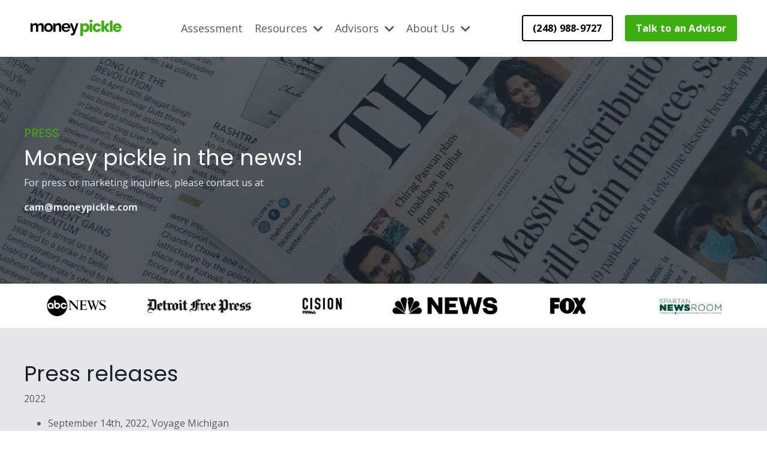

--- FILE ---
content_type: text/html; charset=utf-8
request_url: https://www.moneypickle.com/press
body_size: 11275
content:
<!doctype html>
<html lang="en">
  <head>
    
              <meta name="csrf-param" content="authenticity_token">
              <meta name="csrf-token" content="vLM47l5MCLG+ieWIiQmB1NUruqDifLhutK8UXzOdUYS4jruFTlRiPDoHO1I7wWC16knx1BvmpUkg5rM27xthHA==">
            
    <title>
      
        Press
      
    </title>
    <meta charset="utf-8" />
    <meta http-equiv="x-ua-compatible" content="ie=edge, chrome=1">
    <meta name="viewport" content="width=device-width, initial-scale=1, shrink-to-fit=no">
    
      <meta name="description" content="Money Pickle makes it easy to find the professional financial advice you’re looking for. Find the financial advisor that’s right for you." />
    
    <meta property="og:type" content="website">
<meta property="og:url" content="https://www.moneypickle.com/press">
<meta name="twitter:card" content="summary_large_image">

<meta property="og:title" content="Press">
<meta name="twitter:title" content="Press">


<meta property="og:description" content="Money Pickle makes it easy to find the professional financial advice you’re looking for. Find the financial advisor that’s right for you.">
<meta name="twitter:description" content="Money Pickle makes it easy to find the professional financial advice you’re looking for. Find the financial advisor that’s right for you.">


<meta property="og:image" content="https://kajabi-storefronts-production.kajabi-cdn.com/kajabi-storefronts-production/file-uploads/sites/2147929065/images/4d1de-f0c6-387-3ec7-7a0cc812dab_Money_Pickle_Social_Image.png">
<meta name="twitter:image" content="https://kajabi-storefronts-production.kajabi-cdn.com/kajabi-storefronts-production/file-uploads/sites/2147929065/images/4d1de-f0c6-387-3ec7-7a0cc812dab_Money_Pickle_Social_Image.png">

    
      <link href="https://kajabi-storefronts-production.kajabi-cdn.com/kajabi-storefronts-production/file-uploads/themes/2155133325/settings_images/febb43-208-5ef-1288-6532d4b386a7_Money_Pickle_Favicon-Black_1_.png?v=2" rel="shortcut icon" />
    
    <link rel="canonical" href="https://www.moneypickle.com/press" />

    <!-- Google Fonts ====================================================== -->
    <link rel="preconnect" href="https://fonts.gstatic.com" crossorigin>
    <link rel="stylesheet" media="print" onload="this.onload=null;this.removeAttribute(&#39;media&#39;);" type="text/css" href="//fonts.googleapis.com/css?family=Open+Sans:400,700,400italic,700italic|Poppins:400,700,400italic,700italic&amp;display=swap" />

    <!-- Kajabi CSS ======================================================== -->
    <link rel="stylesheet" media="print" onload="this.onload=null;this.removeAttribute(&#39;media&#39;);" type="text/css" href="https://kajabi-app-assets.kajabi-cdn.com/assets/core-0d125629e028a5a14579c81397830a1acd5cf5a9f3ec2d0de19efb9b0795fb03.css" />

    

    <!-- Font Awesome Icons -->
    <link rel="stylesheet" media="print" onload="this.onload=null;this.removeAttribute(&#39;media&#39;);" type="text/css" crossorigin="anonymous" href="https://use.fontawesome.com/releases/v5.15.2/css/all.css" />

    <link rel="stylesheet" media="screen" href="https://kajabi-storefronts-production.kajabi-cdn.com/kajabi-storefronts-production/themes/2155133325/assets/styles.css?1763751320296097" />

    <!-- Customer CSS ====================================================== -->
    <!-- If you're using custom css that affects the first render of the page, replace async_style_link below with styesheet_tag -->
    <link rel="stylesheet" media="print" onload="this.onload=null;this.removeAttribute(&#39;media&#39;);" type="text/css" href="https://kajabi-storefronts-production.kajabi-cdn.com/kajabi-storefronts-production/themes/2155133325/assets/overrides.css?1763751320296097" />
    <style>
  /* Custom CSS Added Via Theme Settings */
  /* CSS Overrides go here */
</style>

    <!-- Kajabi Editor Only CSS ============================================ -->
    

    <!-- Header hook ======================================================= -->
    <script type="text/javascript">
  var Kajabi = Kajabi || {};
</script>
<script type="text/javascript">
  Kajabi.currentSiteUser = {
    "id" : "-1",
    "type" : "Guest",
    "contactId" : "",
  };
</script>
<script type="text/javascript">
  Kajabi.theme = {
    activeThemeName: "Streamlined Home",
    previewThemeId: null,
    editor: false
  };
</script>
<meta name="turbo-prefetch" content="false">
<!-- Welcome :) -->

<!-- Google Tag Manager -->
<script>(function(w,d,s,l,i){w[l]=w[l]||[];w[l].push({'gtm.start':
new Date().getTime(),event:'gtm.js'});var f=d.getElementsByTagName(s)[0],
j=d.createElement(s),dl=l!='dataLayer'?'&l='+l:'';j.async=true;j.src=
'https://www.googletagmanager.com/gtm.js?id='+i+dl;f.parentNode.insertBefore(j,f);
})(window,document,'script','dataLayer','GTM-W4N7TKR');</script>
<!-- End Google Tag Manager -->

<meta name="facebook-domain-verification" content="9hvr9rbxobo2h3tudnagsyn7cjcc5r" />

<script type="text/javascript">
    (function(c,l,a,r,i,t,y){
        c[a]=c[a]||function(){(c[a].q=c[a].q||[]).push(arguments)};
        t=l.createElement(r);t.async=1;t.src="https://www.clarity.ms/tag/"+i;
        y=l.getElementsByTagName(r)[0];y.parentNode.insertBefore(t,y);
    })(window, document, "clarity", "script", "ef9ec95cwy");
</script>

<script>
// Pass on URL parameters!
// Wait for the DOM to fully load
document.addEventListener('DOMContentLoaded', function() {
  // Get all URL parameters
  const queryString = window.location.search;
  const urlParams = new URLSearchParams(queryString);

  // Get the string between "https://www.moneypickle.com/" and "?"
  const url = window.location.href;
  const startString = "https://www.moneypickle.com/";
  const endString = "?";
  const startIndex = url.indexOf(startString) + startString.length;
  const endIndex = url.indexOf(endString, startIndex);
  const land = url.substring(startIndex, endIndex);

  // Check if there are any parameters in the URL
  if (urlParams.toString() !== "") {
    // Find all links containing "app.moneypickle" in their href
    const links = document.querySelectorAll('a[href*="app.moneypickle"]');
    
    // Iterate over the links and update their href attributes
    links.forEach(link => {
      // Get the current href attribute value
      const currentHref = link.getAttribute('href');
      
      // Update the href with all parameters
      const updatedHref = `${currentHref}${currentHref.includes('?') ? '&' : '?'}${urlParams.toString()}&land=${land}`;
      
      // Set the updated href attribute
      link.setAttribute('href', updatedHref);
    });
  }
});
</script>



<style type="text/css">
  #editor-overlay {
    display: none;
    border-color: #2E91FC;
    position: absolute;
    background-color: rgba(46,145,252,0.05);
    border-style: dashed;
    border-width: 3px;
    border-radius: 3px;
    pointer-events: none;
    cursor: pointer;
    z-index: 10000000000;
  }
  .editor-overlay-button {
    color: white;
    background: #2E91FC;
    border-radius: 2px;
    font-size: 13px;
    margin-inline-start: -24px;
    margin-block-start: -12px;
    padding-block: 3px;
    padding-inline: 10px;
    text-transform:uppercase;
    font-weight:bold;
    letter-spacing:1.5px;

    left: 50%;
    top: 50%;
    position: absolute;
  }
</style>
<script src="https://kajabi-app-assets.kajabi-cdn.com/vite/assets/track_analytics-999259ad.js" crossorigin="anonymous" type="module"></script><link rel="modulepreload" href="https://kajabi-app-assets.kajabi-cdn.com/vite/assets/stimulus-576c66eb.js" as="script" crossorigin="anonymous">
<link rel="modulepreload" href="https://kajabi-app-assets.kajabi-cdn.com/vite/assets/track_product_analytics-9c66ca0a.js" as="script" crossorigin="anonymous">
<link rel="modulepreload" href="https://kajabi-app-assets.kajabi-cdn.com/vite/assets/stimulus-e54d982b.js" as="script" crossorigin="anonymous">
<link rel="modulepreload" href="https://kajabi-app-assets.kajabi-cdn.com/vite/assets/trackProductAnalytics-3d5f89d8.js" as="script" crossorigin="anonymous">      <script type="text/javascript">
        if (typeof (window.rudderanalytics) === "undefined") {
          !function(){"use strict";window.RudderSnippetVersion="3.0.3";var sdkBaseUrl="https://cdn.rudderlabs.com/v3"
          ;var sdkName="rsa.min.js";var asyncScript=true;window.rudderAnalyticsBuildType="legacy",window.rudderanalytics=[]
          ;var e=["setDefaultInstanceKey","load","ready","page","track","identify","alias","group","reset","setAnonymousId","startSession","endSession","consent"]
          ;for(var n=0;n<e.length;n++){var t=e[n];window.rudderanalytics[t]=function(e){return function(){
          window.rudderanalytics.push([e].concat(Array.prototype.slice.call(arguments)))}}(t)}try{
          new Function('return import("")'),window.rudderAnalyticsBuildType="modern"}catch(a){}
          if(window.rudderAnalyticsMount=function(){
          "undefined"==typeof globalThis&&(Object.defineProperty(Object.prototype,"__globalThis_magic__",{get:function get(){
          return this},configurable:true}),__globalThis_magic__.globalThis=__globalThis_magic__,
          delete Object.prototype.__globalThis_magic__);var e=document.createElement("script")
          ;e.src="".concat(sdkBaseUrl,"/").concat(window.rudderAnalyticsBuildType,"/").concat(sdkName),e.async=asyncScript,
          document.head?document.head.appendChild(e):document.body.appendChild(e)
          },"undefined"==typeof Promise||"undefined"==typeof globalThis){var d=document.createElement("script")
          ;d.src="https://polyfill-fastly.io/v3/polyfill.min.js?version=3.111.0&features=Symbol%2CPromise&callback=rudderAnalyticsMount",
          d.async=asyncScript,document.head?document.head.appendChild(d):document.body.appendChild(d)}else{
          window.rudderAnalyticsMount()}window.rudderanalytics.load("2apYBMHHHWpiGqicceKmzPebApa","https://kajabiaarnyhwq.dataplane.rudderstack.com",{})}();
        }
      </script>
      <script type="text/javascript">
        if (typeof (window.rudderanalytics) !== "undefined") {
          rudderanalytics.page({"account_id":"2147913946","site_id":"2147929065"});
        }
      </script>
      <script type="text/javascript">
        if (typeof (window.rudderanalytics) !== "undefined") {
          (function () {
            function AnalyticsClickHandler (event) {
              const targetEl = event.target.closest('a') || event.target.closest('button');
              if (targetEl) {
                rudderanalytics.track('Site Link Clicked', Object.assign(
                  {"account_id":"2147913946","site_id":"2147929065"},
                  {
                    link_text: targetEl.textContent.trim(),
                    link_href: targetEl.href,
                    tag_name: targetEl.tagName,
                  }
                ));
              }
            };
            document.addEventListener('click', AnalyticsClickHandler);
          })();
        }
      </script>
<meta name='site_locale' content='en'><style type="text/css">
  body main {
    direction: ltr;
  }
  .slick-list {
    direction: ltr;
  }
</style>
<style type="text/css">
  /* Font Awesome 4 */
  .fa.fa-twitter{
    font-family:sans-serif;
  }
  .fa.fa-twitter::before{
    content:"𝕏";
    font-size:1.2em;
  }

  /* Font Awesome 5 */
  .fab.fa-twitter{
    font-family:sans-serif;
  }
  .fab.fa-twitter::before{
    content:"𝕏";
    font-size:1.2em;
  }
</style>
<link rel="stylesheet" href="https://cdn.jsdelivr.net/npm/@kajabi-ui/styles@1.0.4/dist/kajabi_products/kajabi_products.css" />
<script type="module" src="https://cdn.jsdelivr.net/npm/@pine-ds/core@3.14.0/dist/pine-core/pine-core.esm.js"></script>
<script nomodule src="https://cdn.jsdelivr.net/npm/@pine-ds/core@3.14.0/dist/pine-core/index.esm.js"></script>


  </head>
  <style>
  body {
    
      
    
  }
</style>
  <body id="encore-theme" class="background-unrecognized">
    

    <div id="section-header" data-section-id="header">

<style>
  /* Default Header Styles */
  .header {
    
      background-color: #FFFFFF;
    
    font-size: 18px;
  }
  .header a,
  .header a.link-list__link,
  .header a.link-list__link:hover,
  .header a.social-icons__icon,
  .header .user__login a,
  .header .dropdown__item a,
  .header .dropdown__trigger:hover {
    color: #595959;
  }
  .header .dropdown__trigger {
    color: #595959 !important;
  }
  /* Mobile Header Styles */
  @media (max-width: 767px) {
    .header {
      
      font-size: 16px;
    }
    
    .header .hamburger__slices .hamburger__slice {
      
        background-color: ;
      
    }
    
      .header a.link-list__link, .dropdown__item a, .header__content--mobile {
        text-align: left;
      }
    
    .header--overlay .header__content--mobile  {
      padding-bottom: 20px;
    }
  }
  /* Sticky Styles */
  
</style>

<div class="hidden">
  
    
  
    
  
    
  
    
  
    
  
    
  
    
  
  
  
  
</div>

<header class="header header--static    header--close-on-scroll" kjb-settings-id="sections_header_settings_background_color">
  <div class="hello-bars">
    
      
    
      
    
      
    
      
    
      
    
      
    
      
    
  </div>
  
    <div class="header__wrap">
      <div class="header__content header__content--desktop background-unrecognized">
        <div class="container header__container media justify-content-left">
          
            
                <style>
@media (min-width: 768px) {
  #block-1555988494486 {
    text-align: left;
  }
} 
</style>

<div id="block-1555988494486" class="header__block header__block--logo header__block--show header__switch-content stretch" kjb-settings-id="sections_header_blocks_1555988494486_settings_stretch">
  

<style>
  #block-1555988494486 {
    line-height: 1;
  }
  #block-1555988494486 .logo__image {
    display: block;
    width: 200px;
  }
  #block-1555988494486 .logo__text {
    color: ;
  }
</style>

<a class="logo" href="/">
  
    
      <img loading="auto" class="logo__image" alt="Header Logo" kjb-settings-id="sections_header_blocks_1555988494486_settings_logo" src="https://kajabi-storefronts-production.kajabi-cdn.com/kajabi-storefronts-production/file-uploads/themes/2155133325/settings_images/48e607-4d20-fa24-6b76-43b378441ca_Money_Pickle_Logo.png" />
    
  
</a>
</div>
              
          
            
                <style>
@media (min-width: 768px) {
  #block-1707708111504 {
    text-align: right;
  }
} 
</style>

<div id="block-1707708111504" class="header__block header__switch-content header__block--menu stretch" kjb-settings-id="sections_header_blocks_1707708111504_settings_stretch">
  <div class="link-list justify-content-right" kjb-settings-id="sections_header_blocks_1707708111504_settings_menu">
  
    <a class="link-list__link" href="https://www.moneypickle.com/financial-iq-assessment" >Assessment</a>
  
</div>
</div>
              
          
            
                <style>
@media (min-width: 768px) {
  #block-1697916484952 {
    text-align: left;
  }
} 
</style>

<div id="block-1697916484952" class="header__block header__switch-content header__block--dropdown " kjb-settings-id="sections_header_blocks_1697916484952_settings_stretch">
  <style>
  /* Dropdown menu colors for desktop */
  @media (min-width: 768px) {
    #block-1697916484952 .dropdown__menu {
      background-color: #FFFFFF;
    }
    #block-1697916484952 .dropdown__item a {
      color: #595959;
    }
  }
  /* Mobile menu text alignment */
  @media (max-width: 767px) {
    #block-1697916484952 .dropdown__item a {
      text-align: left;
    }
  }
</style>

<div class="dropdown" kjb-settings-id="sections_header_blocks_1697916484952_settings_trigger">
  <a class="dropdown__trigger">
    Resources
    
      <i class="dropdown__icon fa fa-chevron-down"></i>
    
  </a>
  <div class="dropdown__menu dropdown__menu--text-left ">
    
      <span class="dropdown__item"><a href="https://www.moneypickle.com/personal-financial-checklist-2025" >Personal Financial Checklist 2025</a></span>
    
      <span class="dropdown__item"><a href="https://www.moneypickle.com/offers/aWX7oPW6" >Personal Finance Mastery Program</a></span>
    
      <span class="dropdown__item"><a href="https://www.moneypickle.com/proactive-tax-reduction-strategies" >Proactive Tax Strategies E-Book</a></span>
    
      <span class="dropdown__item"><a href="http://podcast.moneypickle.com" >Podcast</a></span>
    
      <span class="dropdown__item"><a href="https://www.moneypickle.com/5-mistakes-that-sabotage-a-better-financial-life-registration" >E-Book</a></span>
    
      <span class="dropdown__item"><a href="https://www.moneypickle.com/insights" >Insights</a></span>
    
      <span class="dropdown__item"><a href="https://www.moneypickle.com/glossary-of-terms" >Glossary Of Terms</a></span>
    
      <span class="dropdown__item"><a href="https://www.moneypickle.com/10-new-advisor-question-checklist" >New Advisor Checklist</a></span>
    
  </div>
</div>
</div>
              
          
            
                <style>
@media (min-width: 768px) {
  #block-1697917644640 {
    text-align: left;
  }
} 
</style>

<div id="block-1697917644640" class="header__block header__switch-content header__block--dropdown " kjb-settings-id="sections_header_blocks_1697917644640_settings_stretch">
  <style>
  /* Dropdown menu colors for desktop */
  @media (min-width: 768px) {
    #block-1697917644640 .dropdown__menu {
      background-color: #FFFFFF;
    }
    #block-1697917644640 .dropdown__item a {
      color: #595959;
    }
  }
  /* Mobile menu text alignment */
  @media (max-width: 767px) {
    #block-1697917644640 .dropdown__item a {
      text-align: left;
    }
  }
</style>

<div class="dropdown" kjb-settings-id="sections_header_blocks_1697917644640_settings_trigger">
  <a class="dropdown__trigger">
    Advisors
    
      <i class="dropdown__icon fa fa-chevron-down"></i>
    
  </a>
  <div class="dropdown__menu dropdown__menu--text-left ">
    
      <span class="dropdown__item"><a href="https://portal.moneypickle.com/"  target="_blank" rel="noopener" >Advisor Login</a></span>
    
      <span class="dropdown__item"><a href="https://www.moneypickle.com/advisors"  target="_blank" rel="noopener" >Become a Trusted Advisor</a></span>
    
      <span class="dropdown__item"><a href="https://www.moneypickle.com/demo-registration"  target="_blank" rel="noopener" >Watch a Demo</a></span>
    
  </div>
</div>
</div>
              
          
            
                <style>
@media (min-width: 768px) {
  #block-1697917670950 {
    text-align: left;
  }
} 
</style>

<div id="block-1697917670950" class="header__block header__switch-content header__block--dropdown stretch" kjb-settings-id="sections_header_blocks_1697917670950_settings_stretch">
  <style>
  /* Dropdown menu colors for desktop */
  @media (min-width: 768px) {
    #block-1697917670950 .dropdown__menu {
      background-color: #FFFFFF;
    }
    #block-1697917670950 .dropdown__item a {
      color: #595959;
    }
  }
  /* Mobile menu text alignment */
  @media (max-width: 767px) {
    #block-1697917670950 .dropdown__item a {
      text-align: left;
    }
  }
</style>

<div class="dropdown" kjb-settings-id="sections_header_blocks_1697917670950_settings_trigger">
  <a class="dropdown__trigger">
    About Us
    
      <i class="dropdown__icon fa fa-chevron-down"></i>
    
  </a>
  <div class="dropdown__menu dropdown__menu--text-left ">
    
      <span class="dropdown__item"><a href="https://www.moneypickle.com/about-us" >About Us</a></span>
    
      <span class="dropdown__item"><a href="https://www.moneypickle.com/ethos" >Ethos</a></span>
    
      <span class="dropdown__item"><a href="https://www.moneypickle.com/press" >Press</a></span>
    
      <span class="dropdown__item"><a href="https://www.moneypickle.com/disclosures" >Disclosures</a></span>
    
      <span class="dropdown__item"><a href="https://www.moneypickle.com/contact" >Contact</a></span>
    
  </div>
</div>
</div>
              
          
            
                <style>
@media (min-width: 768px) {
  #block-1698322515343 {
    text-align: left;
  }
} 
</style>

<div id="block-1698322515343" class="header__block header__switch-content header__block--cta " kjb-settings-id="sections_header_blocks_1698322515343_settings_stretch">
  






<style>
  #block-1698322515343 .btn,
  [data-slick-id="1698322515343"] .block .btn {
    color: #ffffff;
    border-color: #000000;
    border-radius: 4px;
    background-color: #000000;
  }
  #block-1698322515343 .btn--outline,
  [data-slick-id="1698322515343"] .block .btn--outline {
    background: transparent;
    color: #000000;
  }
</style>

<a class="btn btn--outline btn--small btn--auto" href="tel: 248-988-9727"   target="_blank" rel="noopener"  kjb-settings-id="sections_header_blocks_1698322515343_settings_btn_background_color" role="button">
  
    (248) 988-9727
  
</a>
</div>
              
          
            
                <style>
@media (min-width: 768px) {
  #block-1697917780748 {
    text-align: left;
  }
} 
</style>

<div id="block-1697917780748" class="header__block header__switch-content header__block--cta " kjb-settings-id="sections_header_blocks_1697917780748_settings_stretch">
  






<style>
  #block-1697917780748 .btn,
  [data-slick-id="1697917780748"] .block .btn {
    color: #ffffff;
    border-color: #3ead0f;
    border-radius: 4px;
    background-color: #3ead0f;
  }
  #block-1697917780748 .btn--outline,
  [data-slick-id="1697917780748"] .block .btn--outline {
    background: transparent;
    color: #3ead0f;
  }
</style>

<a class="btn btn--solid btn--small btn--auto" href="https://quiz.moneypickle.com/?utm_source=Main%20Page%20Header&utm_medium=Main%20Website&utm_campaign=Organic&utm_content=CTA"   target="_blank" rel="noopener"  kjb-settings-id="sections_header_blocks_1697917780748_settings_btn_background_color" role="button">
  
    Talk to an Advisor
  
</a>
</div>
              
          
          
            <div class="hamburger hidden--desktop" kjb-settings-id="sections_header_settings_hamburger_color">
              <div class="hamburger__slices">
                <div class="hamburger__slice hamburger--slice-1"></div>
                <div class="hamburger__slice hamburger--slice-2"></div>
                <div class="hamburger__slice hamburger--slice-3"></div>
                <div class="hamburger__slice hamburger--slice-4"></div>
              </div>
            </div>
          
        </div>
      </div>
      <div class="header__content header__content--mobile">
        <div class="header__switch-content header__spacer"></div>
      </div>
    </div>
  
</header>

</div>
    <main>
      <div data-dynamic-sections=press><div id="section-1698077441149" data-section-id="1698077441149"><style>
  
    #section-1698077441149 {
      background-image: url(https://kajabi-storefronts-production.kajabi-cdn.com/kajabi-storefronts-production/file-uploads/themes/2155133325/settings_images/818cbf-cdc1-d242-7c64-64d7aad852_ashni-ePWaAwUn80k-unsplash.jpg);
      background-position: center;
    }
  
  #section-1698077441149 .section__overlay {
    position: absolute;
    width: 100%;
    height: 100%;
    left: 0;
    top: 0;
    background-color: rgba(22, 30, 42, 0.65);
  }
  #section-1698077441149 .sizer {
    padding-top: 40px;
    padding-bottom: 40px;
  }
  #section-1698077441149 .container {
    max-width: calc(1260px + 10px + 10px);
    padding-right: 10px;
    padding-left: 10px;
    
  }
  #section-1698077441149 .row {
    
  }
  #section-1698077441149 .container--full {
    width: 100%;
    max-width: calc(100% + 10px + 10px);
  }
  @media (min-width: 768px) {
    
      #section-1698077441149 {
        
      }
    
    #section-1698077441149 .sizer {
      padding-top: 100px;
      padding-bottom: 100px;
    }
    #section-1698077441149 .container {
      max-width: calc(1260px + 40px + 40px);
      padding-right: 40px;
      padding-left: 40px;
    }
    #section-1698077441149 .container--full {
      max-width: calc(100% + 40px + 40px);
    }
  }
  
  
</style>

<section kjb-settings-id="sections_1698077441149_settings_background_color"
  class="section
  
  
   background-dark "
  data-reveal-event=""
  data-reveal-offset=""
  data-reveal-units="seconds">
  <div class="sizer ">
    
    <div class="section__overlay"></div>
    <div class="container ">
      <div class="row align-items-center justify-content-center">
        
          




<style>
  /* flush setting */
  
  
  /* margin settings */
  #block-1698077441149_0, [data-slick-id="1698077441149_0"] {
    margin-top: 0px;
    margin-right: 0px;
    margin-bottom: 0px;
    margin-left: 0px;
  }
  #block-1698077441149_0 .block, [data-slick-id="1698077441149_0"] .block {
    /* border settings */
    border: 4px  black;
    border-radius: 4px;
    

    /* background color */
    
      background-color: ;
    
    /* default padding for mobile */
    
      padding: 20px;
    
    
      padding: 20px;
    
    
      
        padding: 20px;
      
    
    /* mobile padding overrides */
    
    
      padding-top: 0px;
    
    
      padding-right: 0px;
    
    
      padding-bottom: 0px;
    
    
      padding-left: 0px;
    
  }

  @media (min-width: 768px) {
    /* desktop margin settings */
    #block-1698077441149_0, [data-slick-id="1698077441149_0"] {
      margin-top: 0px;
      margin-right: 0px;
      margin-bottom: 0px;
      margin-left: 0px;
    }
    #block-1698077441149_0 .block, [data-slick-id="1698077441149_0"] .block {
      /* default padding for desktop  */
      
        padding: 30px;
      
      
        
          padding: 30px;
        
      
      /* desktop padding overrides */
      
      
        padding-top: 0px;
      
      
        padding-right: 0px;
      
      
        padding-bottom: 0px;
      
      
        padding-left: 0px;
      
    }
  }
  /* mobile text align */
  @media (max-width: 767px) {
    #block-1698077441149_0, [data-slick-id="1698077441149_0"] {
      text-align: left;
    }
  }
</style>


<div
  id="block-1698077441149_0"
  class="
  block-type--text
  text-left
  col-12
  
  
  
    
  
  
  "
  
  data-reveal-event=""
  data-reveal-offset=""
  data-reveal-units="seconds"
  
    kjb-settings-id="sections_1698077441149_blocks_1698077441149_0_settings_width"
    >
  <div class="block
    box-shadow-
    "
    
      data-aos="none"
      data-aos-delay="0"
      data-aos-duration="0"
    
    >
    
    <style>
  
  #block-1577982541036_0 .btn {
    margin-top: 1rem;
  }
</style>

<h5><span style="color: #3ead0f;">PRESS</span></h5>
<h2><span style="color: #ffffff;">Money pickle in the news!</span></h2>
<p class="margin-bottom-24px-13"><span style="color: #e7e7e9;">For press or marketing inquiries, please contact us at</span></p>
<div class="text-block-66"><span style="color: #e7e7e9;"><strong><a href="/cdn-cgi/l/email-protection#ceadafa38ea3a1a0abb7bea7ada5a2abe0ada1a3" style="color: #e7e7e9;"><span class="__cf_email__" data-cfemail="8be8eae6cbe6e4e5eef2fbe2e8e0e7eea5e8e4e6">[email&#160;protected]</span></a></strong></span></div>

  </div>
</div>

        
      </div>
    </div>
  </div>
</section>
</div><div id="section-1696880376989" data-section-id="1696880376989"><style>
  
  #section-1696880376989 .section__overlay {
    position: absolute;
    width: 100%;
    height: 100%;
    left: 0;
    top: 0;
    background-color: #ffffff;
  }
  #section-1696880376989 .sizer {
    padding-top: 0px;
    padding-bottom: 0px;
  }
  #section-1696880376989 .container {
    max-width: calc(1260px + 10px + 10px);
    padding-right: 10px;
    padding-left: 10px;
    
  }
  #section-1696880376989 .row {
    
  }
  #section-1696880376989 .container--full {
    width: 100%;
    max-width: calc(100% + 10px + 10px);
  }
  @media (min-width: 768px) {
    
    #section-1696880376989 .sizer {
      padding-top: 0px;
      padding-bottom: 0px;
    }
    #section-1696880376989 .container {
      max-width: calc(1260px + 40px + 40px);
      padding-right: 40px;
      padding-left: 40px;
    }
    #section-1696880376989 .container--full {
      max-width: calc(100% + 40px + 40px);
    }
  }
  
    #section-1696880376989 .row {
      -webkit-box-align: stretch !important;
      -ms-flex-align: stretch !important;
      align-items: stretch !important;
    }
  
  
</style>

<section kjb-settings-id="sections_1696880376989_settings_background_color"
  class="section
  
  
   background-light "
  data-reveal-event=""
  data-reveal-offset=""
  data-reveal-units="seconds">
  <div class="sizer ">
    
    <div class="section__overlay"></div>
    <div class="container ">
      <div class="row align-items-center justify-content-center">
        
          




<style>
  /* flush setting */
  
  
  /* margin settings */
  #block-1696880376989_0, [data-slick-id="1696880376989_0"] {
    margin-top: 0px;
    margin-right: 0px;
    margin-bottom: 0px;
    margin-left: 0px;
  }
  #block-1696880376989_0 .block, [data-slick-id="1696880376989_0"] .block {
    /* border settings */
    border: 4px  black;
    border-radius: 0px;
    

    /* background color */
    
      background-color: ;
    
    /* default padding for mobile */
    
      padding: 20px;
    
    
      padding: 20px;
    
    
      
    
    /* mobile padding overrides */
    
      padding: 0;
    
    
      padding-top: 0px;
    
    
      padding-right: 0px;
    
    
      padding-bottom: 0px;
    
    
      padding-left: 0px;
    
  }

  @media (min-width: 768px) {
    /* desktop margin settings */
    #block-1696880376989_0, [data-slick-id="1696880376989_0"] {
      margin-top: 0px;
      margin-right: 0px;
      margin-bottom: 0px;
      margin-left: 0px;
    }
    #block-1696880376989_0 .block, [data-slick-id="1696880376989_0"] .block {
      /* default padding for desktop  */
      
        padding: 30px;
      
      
        
      
      /* desktop padding overrides */
      
        padding: 0;
      
      
      
      
        padding-bottom: 0px;
      
      
    }
  }
  /* mobile text align */
  @media (max-width: 767px) {
    #block-1696880376989_0, [data-slick-id="1696880376989_0"] {
      text-align: ;
    }
  }
</style>


<div
  id="block-1696880376989_0"
  class="
  block-type--image
  text-
  col-2
  
  
  
     animated 
  
  
  "
  
  data-reveal-event=""
  data-reveal-offset=""
  data-reveal-units="seconds"
  
    kjb-settings-id="sections_1696880376989_blocks_1696880376989_0_settings_width"
    >
  <div class="block
    box-shadow-
    "
    
      data-aos="flip-left"
      data-aos-delay="0"
      data-aos-duration="1000"
    
    >
    
    

<style>
  #block-1696880376989_0 .block,
  [data-slick-id="1696880376989_0"] .block {
    display: flex;
    justify-content: flex-start;
  }
  #block-1696880376989_0 .image,
  [data-slick-id="1696880376989_0"] .image {
    width: 100%;
    overflow: hidden;
    
      width: px;
    
    border-radius: 4px;
    
  }
  #block-1696880376989_0 .image__image,
  [data-slick-id="1696880376989_0"] .image__image {
    width: 100%;
    
      width: px;
    
  }
  #block-1696880376989_0 .image__overlay,
  [data-slick-id="1696880376989_0"] .image__overlay {
    
      opacity: 0;
    
    background-color: #fff;
    border-radius: 4px;
    
  }
  
  #block-1696880376989_0 .image__overlay-text,
  [data-slick-id="1696880376989_0"] .image__overlay-text {
    color:  !important;
  }
  @media (min-width: 768px) {
    #block-1696880376989_0 .block,
    [data-slick-id="1696880376989_0"] .block {
        display: flex;
        justify-content: flex-start;
    }
    #block-1696880376989_0 .image__overlay,
    [data-slick-id="1696880376989_0"] .image__overlay {
      
        opacity: 0;
      
    }
    #block-1696880376989_0 .image__overlay:hover {
      opacity: 1;
    }
  }
  
</style>

<div class="image">
  
    
        <img loading="auto" class="image__image" kjb-settings-id="sections_1696880376989_blocks_1696880376989_0_settings_image" src="https://kajabi-storefronts-production.kajabi-cdn.com/kajabi-storefronts-production/file-uploads/themes/2155133325/settings_images/6b807c-f0df-6a8e-ae53-472e3a0c5358_Abc_News.png" />
    
    
  
</div>
  </div>
</div>

        
          




<style>
  /* flush setting */
  
  
  /* margin settings */
  #block-1696880397140, [data-slick-id="1696880397140"] {
    margin-top: 0px;
    margin-right: 0px;
    margin-bottom: 0px;
    margin-left: 0px;
  }
  #block-1696880397140 .block, [data-slick-id="1696880397140"] .block {
    /* border settings */
    border: 4px  black;
    border-radius: 0px;
    

    /* background color */
    
      background-color: ;
    
    /* default padding for mobile */
    
      padding: 20px;
    
    
      padding: 20px;
    
    
      
    
    /* mobile padding overrides */
    
      padding: 0;
    
    
      padding-top: 0px;
    
    
      padding-right: 0px;
    
    
      padding-bottom: 0px;
    
    
      padding-left: 0px;
    
  }

  @media (min-width: 768px) {
    /* desktop margin settings */
    #block-1696880397140, [data-slick-id="1696880397140"] {
      margin-top: 0px;
      margin-right: 0px;
      margin-bottom: 0px;
      margin-left: 0px;
    }
    #block-1696880397140 .block, [data-slick-id="1696880397140"] .block {
      /* default padding for desktop  */
      
        padding: 30px;
      
      
        
      
      /* desktop padding overrides */
      
        padding: 0;
      
      
        padding-top: 0px;
      
      
        padding-right: 0px;
      
      
        padding-bottom: 0px;
      
      
        padding-left: 0px;
      
    }
  }
  /* mobile text align */
  @media (max-width: 767px) {
    #block-1696880397140, [data-slick-id="1696880397140"] {
      text-align: ;
    }
  }
</style>


<div
  id="block-1696880397140"
  class="
  block-type--image
  text-
  col-2
  
  
  
     animated 
  
  
  "
  
  data-reveal-event=""
  data-reveal-offset=""
  data-reveal-units="seconds"
  
    kjb-settings-id="sections_1696880376989_blocks_1696880397140_settings_width"
    >
  <div class="block
    box-shadow-
    "
    
      data-aos="flip-left"
      data-aos-delay="500"
      data-aos-duration="1000"
    
    >
    
    

<style>
  #block-1696880397140 .block,
  [data-slick-id="1696880397140"] .block {
    display: flex;
    justify-content: flex-start;
  }
  #block-1696880397140 .image,
  [data-slick-id="1696880397140"] .image {
    width: 100%;
    overflow: hidden;
    
      width: px;
    
    border-radius: 4px;
    
  }
  #block-1696880397140 .image__image,
  [data-slick-id="1696880397140"] .image__image {
    width: 100%;
    
      width: px;
    
  }
  #block-1696880397140 .image__overlay,
  [data-slick-id="1696880397140"] .image__overlay {
    
      opacity: 0;
    
    background-color: #fff;
    border-radius: 4px;
    
  }
  
  #block-1696880397140 .image__overlay-text,
  [data-slick-id="1696880397140"] .image__overlay-text {
    color:  !important;
  }
  @media (min-width: 768px) {
    #block-1696880397140 .block,
    [data-slick-id="1696880397140"] .block {
        display: flex;
        justify-content: flex-start;
    }
    #block-1696880397140 .image__overlay,
    [data-slick-id="1696880397140"] .image__overlay {
      
        opacity: 0;
      
    }
    #block-1696880397140 .image__overlay:hover {
      opacity: 1;
    }
  }
  
</style>

<div class="image">
  
    
        <img loading="auto" class="image__image" kjb-settings-id="sections_1696880376989_blocks_1696880397140_settings_image" src="https://kajabi-storefronts-production.kajabi-cdn.com/kajabi-storefronts-production/file-uploads/themes/2155133325/settings_images/aef2a-c5b3-d8dd-76bc-bd2674e7bcd_Detroit_Free_Press.png" />
    
    
  
</div>
  </div>
</div>

        
          




<style>
  /* flush setting */
  
  
  /* margin settings */
  #block-1696880407705, [data-slick-id="1696880407705"] {
    margin-top: 0px;
    margin-right: 0px;
    margin-bottom: 0px;
    margin-left: 0px;
  }
  #block-1696880407705 .block, [data-slick-id="1696880407705"] .block {
    /* border settings */
    border: 4px  black;
    border-radius: 0px;
    

    /* background color */
    
      background-color: ;
    
    /* default padding for mobile */
    
      padding: 20px;
    
    
      padding: 20px;
    
    
      
    
    /* mobile padding overrides */
    
      padding: 0;
    
    
      padding-top: 0px;
    
    
      padding-right: 0px;
    
    
      padding-bottom: 0px;
    
    
      padding-left: 0px;
    
  }

  @media (min-width: 768px) {
    /* desktop margin settings */
    #block-1696880407705, [data-slick-id="1696880407705"] {
      margin-top: 0px;
      margin-right: 0px;
      margin-bottom: 0px;
      margin-left: 0px;
    }
    #block-1696880407705 .block, [data-slick-id="1696880407705"] .block {
      /* default padding for desktop  */
      
        padding: 30px;
      
      
        
      
      /* desktop padding overrides */
      
        padding: 0;
      
      
        padding-top: 0px;
      
      
        padding-right: 0px;
      
      
        padding-bottom: 0px;
      
      
        padding-left: 0px;
      
    }
  }
  /* mobile text align */
  @media (max-width: 767px) {
    #block-1696880407705, [data-slick-id="1696880407705"] {
      text-align: ;
    }
  }
</style>


<div
  id="block-1696880407705"
  class="
  block-type--image
  text-
  col-2
  
  
  
     animated 
  
  
  "
  
  data-reveal-event=""
  data-reveal-offset=""
  data-reveal-units="seconds"
  
    kjb-settings-id="sections_1696880376989_blocks_1696880407705_settings_width"
    >
  <div class="block
    box-shadow-
    "
    
      data-aos="flip-left"
      data-aos-delay="1000"
      data-aos-duration="1000"
    
    >
    
    

<style>
  #block-1696880407705 .block,
  [data-slick-id="1696880407705"] .block {
    display: flex;
    justify-content: flex-start;
  }
  #block-1696880407705 .image,
  [data-slick-id="1696880407705"] .image {
    width: 100%;
    overflow: hidden;
    
      width: px;
    
    border-radius: 4px;
    
  }
  #block-1696880407705 .image__image,
  [data-slick-id="1696880407705"] .image__image {
    width: 100%;
    
      width: px;
    
  }
  #block-1696880407705 .image__overlay,
  [data-slick-id="1696880407705"] .image__overlay {
    
      opacity: 0;
    
    background-color: #fff;
    border-radius: 4px;
    
  }
  
  #block-1696880407705 .image__overlay-text,
  [data-slick-id="1696880407705"] .image__overlay-text {
    color:  !important;
  }
  @media (min-width: 768px) {
    #block-1696880407705 .block,
    [data-slick-id="1696880407705"] .block {
        display: flex;
        justify-content: flex-start;
    }
    #block-1696880407705 .image__overlay,
    [data-slick-id="1696880407705"] .image__overlay {
      
        opacity: 0;
      
    }
    #block-1696880407705 .image__overlay:hover {
      opacity: 1;
    }
  }
  
</style>

<div class="image">
  
    
        <img loading="auto" class="image__image" kjb-settings-id="sections_1696880376989_blocks_1696880407705_settings_image" src="https://kajabi-storefronts-production.kajabi-cdn.com/kajabi-storefronts-production/file-uploads/themes/2155133325/settings_images/2663c36-d34b-23c3-acb-28e2b384bd_Cision.png" />
    
    
  
</div>
  </div>
</div>

        
          




<style>
  /* flush setting */
  
  
  /* margin settings */
  #block-1696880393222, [data-slick-id="1696880393222"] {
    margin-top: 0px;
    margin-right: 0px;
    margin-bottom: 0px;
    margin-left: 0px;
  }
  #block-1696880393222 .block, [data-slick-id="1696880393222"] .block {
    /* border settings */
    border: 4px  black;
    border-radius: 0px;
    

    /* background color */
    
      background-color: ;
    
    /* default padding for mobile */
    
      padding: 20px;
    
    
      padding: 20px;
    
    
      
    
    /* mobile padding overrides */
    
      padding: 0;
    
    
      padding-top: 0px;
    
    
      padding-right: 0px;
    
    
      padding-bottom: 0px;
    
    
      padding-left: 0px;
    
  }

  @media (min-width: 768px) {
    /* desktop margin settings */
    #block-1696880393222, [data-slick-id="1696880393222"] {
      margin-top: 0px;
      margin-right: 0px;
      margin-bottom: 0px;
      margin-left: 0px;
    }
    #block-1696880393222 .block, [data-slick-id="1696880393222"] .block {
      /* default padding for desktop  */
      
        padding: 30px;
      
      
        
      
      /* desktop padding overrides */
      
        padding: 0;
      
      
        padding-top: 0px;
      
      
        padding-right: 0px;
      
      
        padding-bottom: 0px;
      
      
        padding-left: 0px;
      
    }
  }
  /* mobile text align */
  @media (max-width: 767px) {
    #block-1696880393222, [data-slick-id="1696880393222"] {
      text-align: ;
    }
  }
</style>


<div
  id="block-1696880393222"
  class="
  block-type--image
  text-
  col-2
  
  
  
     animated 
  
  
  "
  
  data-reveal-event=""
  data-reveal-offset=""
  data-reveal-units="seconds"
  
    kjb-settings-id="sections_1696880376989_blocks_1696880393222_settings_width"
    >
  <div class="block
    box-shadow-
    "
    
      data-aos="flip-left"
      data-aos-delay="1500"
      data-aos-duration="1000"
    
    >
    
    

<style>
  #block-1696880393222 .block,
  [data-slick-id="1696880393222"] .block {
    display: flex;
    justify-content: flex-start;
  }
  #block-1696880393222 .image,
  [data-slick-id="1696880393222"] .image {
    width: 100%;
    overflow: hidden;
    
      width: px;
    
    border-radius: 4px;
    
  }
  #block-1696880393222 .image__image,
  [data-slick-id="1696880393222"] .image__image {
    width: 100%;
    
      width: px;
    
  }
  #block-1696880393222 .image__overlay,
  [data-slick-id="1696880393222"] .image__overlay {
    
      opacity: 0;
    
    background-color: #fff;
    border-radius: 4px;
    
  }
  
  #block-1696880393222 .image__overlay-text,
  [data-slick-id="1696880393222"] .image__overlay-text {
    color:  !important;
  }
  @media (min-width: 768px) {
    #block-1696880393222 .block,
    [data-slick-id="1696880393222"] .block {
        display: flex;
        justify-content: flex-start;
    }
    #block-1696880393222 .image__overlay,
    [data-slick-id="1696880393222"] .image__overlay {
      
        opacity: 0;
      
    }
    #block-1696880393222 .image__overlay:hover {
      opacity: 1;
    }
  }
  
</style>

<div class="image">
  
    
        <img loading="auto" class="image__image" kjb-settings-id="sections_1696880376989_blocks_1696880393222_settings_image" src="https://kajabi-storefronts-production.kajabi-cdn.com/kajabi-storefronts-production/file-uploads/themes/2155133325/settings_images/7a7662e-e64-2a54-dfee-c5665becce_News.png" />
    
    
  
</div>
  </div>
</div>

        
          




<style>
  /* flush setting */
  
  
  /* margin settings */
  #block-1696880400049, [data-slick-id="1696880400049"] {
    margin-top: 0px;
    margin-right: 0px;
    margin-bottom: 0px;
    margin-left: 0px;
  }
  #block-1696880400049 .block, [data-slick-id="1696880400049"] .block {
    /* border settings */
    border: 4px  black;
    border-radius: 0px;
    

    /* background color */
    
      background-color: ;
    
    /* default padding for mobile */
    
      padding: 20px;
    
    
      padding: 20px;
    
    
      
    
    /* mobile padding overrides */
    
      padding: 0;
    
    
      padding-top: 0px;
    
    
      padding-right: 0px;
    
    
      padding-bottom: 0px;
    
    
      padding-left: 0px;
    
  }

  @media (min-width: 768px) {
    /* desktop margin settings */
    #block-1696880400049, [data-slick-id="1696880400049"] {
      margin-top: 0px;
      margin-right: 0px;
      margin-bottom: 0px;
      margin-left: 0px;
    }
    #block-1696880400049 .block, [data-slick-id="1696880400049"] .block {
      /* default padding for desktop  */
      
        padding: 30px;
      
      
        
      
      /* desktop padding overrides */
      
        padding: 0;
      
      
        padding-top: 0px;
      
      
        padding-right: 0px;
      
      
        padding-bottom: 0px;
      
      
        padding-left: 0px;
      
    }
  }
  /* mobile text align */
  @media (max-width: 767px) {
    #block-1696880400049, [data-slick-id="1696880400049"] {
      text-align: ;
    }
  }
</style>


<div
  id="block-1696880400049"
  class="
  block-type--image
  text-
  col-2
  
  
  
     animated 
  
  
  "
  
  data-reveal-event=""
  data-reveal-offset=""
  data-reveal-units="seconds"
  
    kjb-settings-id="sections_1696880376989_blocks_1696880400049_settings_width"
    >
  <div class="block
    box-shadow-
    "
    
      data-aos="flip-left"
      data-aos-delay="2000"
      data-aos-duration="1000"
    
    >
    
    

<style>
  #block-1696880400049 .block,
  [data-slick-id="1696880400049"] .block {
    display: flex;
    justify-content: flex-start;
  }
  #block-1696880400049 .image,
  [data-slick-id="1696880400049"] .image {
    width: 100%;
    overflow: hidden;
    
      width: px;
    
    border-radius: 4px;
    
  }
  #block-1696880400049 .image__image,
  [data-slick-id="1696880400049"] .image__image {
    width: 100%;
    
      width: px;
    
  }
  #block-1696880400049 .image__overlay,
  [data-slick-id="1696880400049"] .image__overlay {
    
      opacity: 0;
    
    background-color: #fff;
    border-radius: 4px;
    
  }
  
  #block-1696880400049 .image__overlay-text,
  [data-slick-id="1696880400049"] .image__overlay-text {
    color:  !important;
  }
  @media (min-width: 768px) {
    #block-1696880400049 .block,
    [data-slick-id="1696880400049"] .block {
        display: flex;
        justify-content: flex-start;
    }
    #block-1696880400049 .image__overlay,
    [data-slick-id="1696880400049"] .image__overlay {
      
        opacity: 0;
      
    }
    #block-1696880400049 .image__overlay:hover {
      opacity: 1;
    }
  }
  
</style>

<div class="image">
  
    
        <img loading="auto" class="image__image" kjb-settings-id="sections_1696880376989_blocks_1696880400049_settings_image" src="https://kajabi-storefronts-production.kajabi-cdn.com/kajabi-storefronts-production/file-uploads/themes/2155133325/settings_images/57e75f-6540-1d76-73bb-55ce835ded1_Fox.png" />
    
    
  
</div>
  </div>
</div>

        
          




<style>
  /* flush setting */
  
  
  /* margin settings */
  #block-1696880403598, [data-slick-id="1696880403598"] {
    margin-top: 0px;
    margin-right: 0px;
    margin-bottom: 0px;
    margin-left: 0px;
  }
  #block-1696880403598 .block, [data-slick-id="1696880403598"] .block {
    /* border settings */
    border: 4px  black;
    border-radius: 0px;
    

    /* background color */
    
      background-color: ;
    
    /* default padding for mobile */
    
      padding: 20px;
    
    
      padding: 20px;
    
    
      
    
    /* mobile padding overrides */
    
      padding: 0;
    
    
      padding-top: 0px;
    
    
      padding-right: 0px;
    
    
      padding-bottom: 0px;
    
    
      padding-left: 0px;
    
  }

  @media (min-width: 768px) {
    /* desktop margin settings */
    #block-1696880403598, [data-slick-id="1696880403598"] {
      margin-top: 0px;
      margin-right: 0px;
      margin-bottom: 0px;
      margin-left: 0px;
    }
    #block-1696880403598 .block, [data-slick-id="1696880403598"] .block {
      /* default padding for desktop  */
      
        padding: 30px;
      
      
        
      
      /* desktop padding overrides */
      
        padding: 0;
      
      
        padding-top: 0px;
      
      
        padding-right: 0px;
      
      
        padding-bottom: 0px;
      
      
        padding-left: 0px;
      
    }
  }
  /* mobile text align */
  @media (max-width: 767px) {
    #block-1696880403598, [data-slick-id="1696880403598"] {
      text-align: ;
    }
  }
</style>


<div
  id="block-1696880403598"
  class="
  block-type--image
  text-
  col-2
  
  
  
     animated 
  
  
  "
  
  data-reveal-event=""
  data-reveal-offset=""
  data-reveal-units="seconds"
  
    kjb-settings-id="sections_1696880376989_blocks_1696880403598_settings_width"
    >
  <div class="block
    box-shadow-
    "
    
      data-aos="flip-left"
      data-aos-delay="2500"
      data-aos-duration="1000"
    
    >
    
    

<style>
  #block-1696880403598 .block,
  [data-slick-id="1696880403598"] .block {
    display: flex;
    justify-content: flex-start;
  }
  #block-1696880403598 .image,
  [data-slick-id="1696880403598"] .image {
    width: 100%;
    overflow: hidden;
    
      width: px;
    
    border-radius: 4px;
    
  }
  #block-1696880403598 .image__image,
  [data-slick-id="1696880403598"] .image__image {
    width: 100%;
    
      width: px;
    
  }
  #block-1696880403598 .image__overlay,
  [data-slick-id="1696880403598"] .image__overlay {
    
      opacity: 0;
    
    background-color: #fff;
    border-radius: 4px;
    
  }
  
  #block-1696880403598 .image__overlay-text,
  [data-slick-id="1696880403598"] .image__overlay-text {
    color:  !important;
  }
  @media (min-width: 768px) {
    #block-1696880403598 .block,
    [data-slick-id="1696880403598"] .block {
        display: flex;
        justify-content: flex-start;
    }
    #block-1696880403598 .image__overlay,
    [data-slick-id="1696880403598"] .image__overlay {
      
        opacity: 0;
      
    }
    #block-1696880403598 .image__overlay:hover {
      opacity: 1;
    }
  }
  
</style>

<div class="image">
  
    
        <img loading="auto" class="image__image" kjb-settings-id="sections_1696880376989_blocks_1696880403598_settings_image" src="https://kajabi-storefronts-production.kajabi-cdn.com/kajabi-storefronts-production/file-uploads/themes/2155133325/settings_images/80a523-48cb-7c18-a76f-b003c574d57c_Spartan_Newsroom.png" />
    
    
  
</div>
  </div>
</div>

        
      </div>
    </div>
  </div>
</section>
</div><div id="section-1696880681551" data-section-id="1696880681551"><style>
  
  #section-1696880681551 .section__overlay {
    position: absolute;
    width: 100%;
    height: 100%;
    left: 0;
    top: 0;
    background-color: #e7e7e9;
  }
  #section-1696880681551 .sizer {
    padding-top: 30px;
    padding-bottom: 30px;
  }
  #section-1696880681551 .container {
    max-width: calc(1260px + 10px + 10px);
    padding-right: 10px;
    padding-left: 10px;
    
  }
  #section-1696880681551 .row {
    
  }
  #section-1696880681551 .container--full {
    width: 100%;
    max-width: calc(100% + 10px + 10px);
  }
  @media (min-width: 768px) {
    
    #section-1696880681551 .sizer {
      padding-top: 40px;
      padding-bottom: 40px;
    }
    #section-1696880681551 .container {
      max-width: calc(1260px + 40px + 40px);
      padding-right: 40px;
      padding-left: 40px;
    }
    #section-1696880681551 .container--full {
      max-width: calc(100% + 40px + 40px);
    }
  }
  
  
</style>

<section kjb-settings-id="sections_1696880681551_settings_background_color"
  class="section
  
  
   background-light "
  data-reveal-event=""
  data-reveal-offset=""
  data-reveal-units="seconds">
  <div class="sizer ">
    
    <div class="section__overlay"></div>
    <div class="container ">
      <div class="row align-items-center justify-content-center">
        
          




<style>
  /* flush setting */
  
  
  /* margin settings */
  #block-1696880681551_0, [data-slick-id="1696880681551_0"] {
    margin-top: 0px;
    margin-right: 0px;
    margin-bottom: 0px;
    margin-left: 0px;
  }
  #block-1696880681551_0 .block, [data-slick-id="1696880681551_0"] .block {
    /* border settings */
    border: 4px  black;
    border-radius: 4px;
    

    /* background color */
    
      background-color: ;
    
    /* default padding for mobile */
    
      padding: 20px;
    
    
      padding: 20px;
    
    
      
        padding: 20px;
      
    
    /* mobile padding overrides */
    
    
      padding-top: 0px;
    
    
      padding-right: 0px;
    
    
      padding-bottom: 0px;
    
    
      padding-left: 0px;
    
  }

  @media (min-width: 768px) {
    /* desktop margin settings */
    #block-1696880681551_0, [data-slick-id="1696880681551_0"] {
      margin-top: 0px;
      margin-right: 0px;
      margin-bottom: 0px;
      margin-left: 0px;
    }
    #block-1696880681551_0 .block, [data-slick-id="1696880681551_0"] .block {
      /* default padding for desktop  */
      
        padding: 30px;
      
      
        
          padding: 30px;
        
      
      /* desktop padding overrides */
      
      
        padding-top: 0px;
      
      
        padding-right: 0px;
      
      
        padding-bottom: 0px;
      
      
        padding-left: 0px;
      
    }
  }
  /* mobile text align */
  @media (max-width: 767px) {
    #block-1696880681551_0, [data-slick-id="1696880681551_0"] {
      text-align: left;
    }
  }
</style>


<div
  id="block-1696880681551_0"
  class="
  block-type--text
  text-left
  col-12
  
  
  
    
  
  
  "
  
  data-reveal-event=""
  data-reveal-offset=""
  data-reveal-units="seconds"
  
    kjb-settings-id="sections_1696880681551_blocks_1696880681551_0_settings_width"
    >
  <div class="block
    box-shadow-
    "
    
      data-aos="none"
      data-aos-delay="0"
      data-aos-duration="0"
    
    >
    
    <style>
  
  #block-1577982541036_0 .btn {
    margin-top: 1rem;
  }
</style>

<h2>Press releases</h2>
<div class="text-block-68">2022</div>
<ul role="list" class="list">
<li>
<div class="text-block-69">September 14th, 2022, Voyage Michigan</div>
<div class="text-block-70"><span style="color: #3ead0f;"><a href="https://voyagemichigan.com/interview/meet-brenton-thurman-of-royal-oak/" style="color: #3ead0f;">Meet Brenton Thurman, the founder of Money Pickle</a></span></div>
</li>
</ul>
<p> </p>
<ul role="list" class="list">
<li>
<div class="text-block-69">April 25th, 2022, Detroit Free Press</div>
<div class="text-block-70"><span style="color: #3ead0f;"><a href="https://www.freep.com/story/news/local/michigan/2022/04/25/michigan-state-grads-financial-coaching-app-money-pickle/7395578001/" style="color: #3ead0f;">Michigan State grads launch Money Pickle, a virtual financial coaching app</a></span></div>
</li>
</ul>
<p> </p>
<ul role="list" class="list">
<li>
<div class="text-block-69">April 5th, 2022, MSU Spartan Newsroom</div>
<div class="text-block-70"><span style="color: #3ead0f;"><a href="https://news.jrn.msu.edu/2022/04/msu-grads-launch-low-cost-money-pickle-financial-advice-app/" style="color: #3ead0f;">MSU grads launch low-cost Money Pickle financial advice app</a></span></div>
</li>
</ul>
<p> </p>
<ul role="list" class="list">
<li>
<div class="text-block-69">March 3rd, 2022, Fox 2 Detroit</div>
<div class="text-block-70"><span style="color: #3ead0f;"><a href="https://www.fox2detroit.com/video/1046212" style="color: #3ead0f;">Money Pickle: App provides financial help without price of advisor</a></span></div>
</li>
</ul>
<p> </p>
<ul role="list" class="list">
<li>
<div class="text-block-69">April 4th, 2022, ABC 7 - WXYZ Detroit</div>
<div class="text-block-70"><span style="color: #3ead0f;"><a href="https://www.wxyz.com/about-us/as-seen-on/on-demand-financial-coaching-app-offers-accessibility-to-expertise-and-reasonable-rates" style="color: #3ead0f;">On-Demand financial coaching app offers accessibility to proficiency and reasonable rates</a></span></div>
</li>
</ul>
<p> </p>
<ul role="list" class="list">
<li>
<div class="text-block-69">March 23rd, 2022, CISION PRWeb</div>
<div class="text-block-70"><span style="color: #3ead0f;"><a href="https://www.prweb.com/releases/new-free-app-money-pickle-offers-instant-affordable-financial-coaching-with-no-committment-809751176.html" style="color: #3ead0f;">New Free App, Money Pickle, Offers Instant Affordable Financial Coaching With No Commitment</a></span></div>
</li>
</ul>
<p> </p>
<ul role="list" class="list">
<li>
<div class="text-block-69">March 14th, 2022, NBC Click on Detroit</div>
<div class="text-block-70"><span style="color: #3ead0f;"><a href="https://www.youtube.com/watch?app=desktop&amp;v=5lSFnigs58Q" style="color: #3ead0f;">New mobile app offers real-time financial advice for times you're in 'money pickle'</a></span></div>
</li>
</ul>

  </div>
</div>

        
          




<style>
  /* flush setting */
  
  
  /* margin settings */
  #block-1696880853511, [data-slick-id="1696880853511"] {
    margin-top: 0px;
    margin-right: 0px;
    margin-bottom: 0px;
    margin-left: 0px;
  }
  #block-1696880853511 .block, [data-slick-id="1696880853511"] .block {
    /* border settings */
    border: 4px  black;
    border-radius: 4px;
    

    /* background color */
    
    /* default padding for mobile */
    
    
      padding: 20px;
    
    
      
        padding: 20px;
      
    
    /* mobile padding overrides */
    
    
      padding-top: 20px;
    
    
      padding-right: 0px;
    
    
      padding-bottom: 0px;
    
    
      padding-left: 0px;
    
  }

  @media (min-width: 768px) {
    /* desktop margin settings */
    #block-1696880853511, [data-slick-id="1696880853511"] {
      margin-top: 0px;
      margin-right: 0px;
      margin-bottom: 0px;
      margin-left: 0px;
    }
    #block-1696880853511 .block, [data-slick-id="1696880853511"] .block {
      /* default padding for desktop  */
      
      
        
          padding: 30px;
        
      
      /* desktop padding overrides */
      
      
        padding-top: 50px;
      
      
        padding-right: 0px;
      
      
        padding-bottom: 0px;
      
      
        padding-left: 0px;
      
    }
  }
  /* mobile text align */
  @media (max-width: 767px) {
    #block-1696880853511, [data-slick-id="1696880853511"] {
      text-align: left;
    }
  }
</style>


<div
  id="block-1696880853511"
  class="
  block-type--text
  text-center
  col-12
  
  
  
    
  
  
  "
  
  data-reveal-event=""
  data-reveal-offset=""
  data-reveal-units="seconds"
  
    kjb-settings-id="sections_1696880681551_blocks_1696880853511_settings_width"
    >
  <div class="block
    box-shadow-
    "
    
      data-aos="none"
      data-aos-delay="0"
      data-aos-duration="0"
    
    >
    
    <style>
  
  #block-1577982541036_0 .btn {
    margin-top: 1rem;
  }
</style>

<h2>Want to know more?</h2>
<p><span>We'd love to tell you our story!</span></p>

  </div>
</div>

        
          




<style>
  /* flush setting */
  
  
  /* margin settings */
  #block-1696880881396, [data-slick-id="1696880881396"] {
    margin-top: 0px;
    margin-right: 0px;
    margin-bottom: 0px;
    margin-left: 0px;
  }
  #block-1696880881396 .block, [data-slick-id="1696880881396"] .block {
    /* border settings */
    border: 4px  black;
    border-radius: 4px;
    

    /* background color */
    
    /* default padding for mobile */
    
    
      padding: 20px;
    
    
      
        padding: 20px;
      
    
    /* mobile padding overrides */
    
    
      padding-top: 0px;
    
    
      padding-right: 0px;
    
    
      padding-bottom: 0px;
    
    
      padding-left: 0px;
    
  }

  @media (min-width: 768px) {
    /* desktop margin settings */
    #block-1696880881396, [data-slick-id="1696880881396"] {
      margin-top: 0px;
      margin-right: 0px;
      margin-bottom: 0px;
      margin-left: 0px;
    }
    #block-1696880881396 .block, [data-slick-id="1696880881396"] .block {
      /* default padding for desktop  */
      
      
        
          padding: 30px;
        
      
      /* desktop padding overrides */
      
      
        padding-top: 0px;
      
      
        padding-right: 0px;
      
      
        padding-bottom: 0px;
      
      
        padding-left: 0px;
      
    }
  }
  /* mobile text align */
  @media (max-width: 767px) {
    #block-1696880881396, [data-slick-id="1696880881396"] {
      text-align: center;
    }
  }
</style>


<div
  id="block-1696880881396"
  class="
  block-type--cta
  text-center
  col-12
  
  
  
    
  
  
  "
  
  data-reveal-event=""
  data-reveal-offset=""
  data-reveal-units="seconds"
  
    kjb-settings-id="sections_1696880681551_blocks_1696880881396_settings_width"
    >
  <div class="block
    box-shadow-
    "
    
      data-aos="none"
      data-aos-delay="0"
      data-aos-duration="0"
    
    >
    
    






<style>
  #block-1696880881396 .btn,
  [data-slick-id="1696880881396"] .block .btn {
    color: #ffffff;
    border-color: #3ead0f;
    border-radius: 4px;
    background-color: #3ead0f;
  }
  #block-1696880881396 .btn--outline,
  [data-slick-id="1696880881396"] .block .btn--outline {
    background: transparent;
    color: #3ead0f;
  }
</style>

<a class="btn btn--solid btn--medium btn--auto" href="https://www.moneypickle.co/contact-us"   kjb-settings-id="sections_1696880681551_blocks_1696880881396_settings_btn_background_color" role="button">
  
    GET IN CONTACT
  
</a>
  </div>
</div>

        
      </div>
    </div>
  </div>
</section>
</div></div>
    </main>
    <div id="section-footer" data-section-id="footer">
  <style>
    #section-footer {
      -webkit-box-flex: 1;
      -ms-flex-positive: 1;
      flex-grow: 1;
      display: -webkit-box;
      display: -ms-flexbox;
      display: flex;
    }
    .footer {
      -webkit-box-flex: 1;
      -ms-flex-positive: 1;
      flex-grow: 1;
    }
  </style>

<style>
  .footer {
    background-color: #000000;
  }
  .footer, .footer__block {
    font-size: 12px;
    color: ;
  }
  .footer .logo__text {
    color: ;
  }
  .footer .link-list__links {
    width: 100%;
  }
  .footer a.link-list__link {
    color: ;
  }
  .footer .link-list__link:hover {
    color: ;
  }
  .copyright {
    color: ;
  }
  @media (min-width: 768px) {
    .footer, .footer__block {
      font-size: 14px;
    }
  }
  .powered-by a {
    color:  !important;
  }
  
</style>

<footer class="footer   background-dark  " kjb-settings-id="sections_footer_settings_background_color">
  <div class="footer__content">
    <div class="container footer__container media">
      
        
            <div id="block-1555988519593" class="footer__block ">
  

<style>
  #block-1555988519593 {
    line-height: 1;
  }
  #block-1555988519593 .logo__image {
    display: block;
    width: 175px;
  }
  #block-1555988519593 .logo__text {
    color: ;
  }
</style>

<a class="logo" href="/">
  
    
      <img loading="auto" class="logo__image" alt="Footer Logo" kjb-settings-id="sections_footer_blocks_1555988519593_settings_logo" src="https://kajabi-storefronts-production.kajabi-cdn.com/kajabi-storefronts-production/file-uploads/themes/2155133325/settings_images/cf2fc52-bd8-8bc-ac34-e481e47507_Money_Pickle_Logo_Reverse.png" />
    
  
</a>
</div>
          
      
        
            <div id="block-1697950127230" class="footer__block ">
  <style>
  .social-icons--1697950127230 .social-icons__icons {
    justify-content: 
  }
  .social-icons--1697950127230 .social-icons__icon {
    color:  !important;
  }
  .social-icons--1697950127230.social-icons--round .social-icons__icon {
    background-color: #000000;
  }
  .social-icons--1697950127230.social-icons--square .social-icons__icon {
    background-color: #000000;
  }
  
    
  
  @media (min-width: 768px) {
    .social-icons--1697950127230 .social-icons__icons {
      justify-content: 
    }
  }
</style>
<div class="social-icons social-icons-- social-icons--1697950127230" kjb-settings-id="sections_footer_blocks_1697950127230_settings_social_icons_text_color">
  <div class="social-icons__icons">
    
  <a class="social-icons__icon social-icons__icon--" href="https://www.facebook.com/moneypickle/"  kjb-settings-id="sections_footer_blocks_1697950127230_settings_social_icon_link_facebook">
    <i class="fab fa-facebook-f"></i>
  </a>


  <a class="social-icons__icon social-icons__icon--" href="https://x.com/getmoneypickle?s=21&t=xcAPRdIIeSdu4LjpIJvFow"  kjb-settings-id="sections_footer_blocks_1697950127230_settings_social_icon_link_twitter">
    <i class="fab fa-twitter"></i>
  </a>


  <a class="social-icons__icon social-icons__icon--" href="https://www.instagram.com/themoneypickle/"  kjb-settings-id="sections_footer_blocks_1697950127230_settings_social_icon_link_instagram">
    <i class="fab fa-instagram"></i>
  </a>







  <a class="social-icons__icon social-icons__icon--" href="https://www.linkedin.com/company/money-pickle/mycompany/"  kjb-settings-id="sections_footer_blocks_1697950127230_settings_social_icon_link_linkedin">
    <i class="fab fa-linkedin-in"></i>
  </a>











  </div>
</div>
</div>
        
      
        
            <div id="block-1555988525205" class="footer__block ">
  <span class="copyright" kjb-settings-id="sections_footer_blocks_1555988525205_settings_copyright" role="presentation">
  &copy; 2026 Money Pickle
</span>
</div>
          
      
        
            




<style>
  /* flush setting */
  
  
  /* margin settings */
  #block-1602193175296, [data-slick-id="1602193175296"] {
    margin-top: 0px;
    margin-right: 0px;
    margin-bottom: 0px;
    margin-left: 0px;
  }
  #block-1602193175296 .block, [data-slick-id="1602193175296"] .block {
    /* border settings */
    border: 4px  black;
    border-radius: 4px;
    

    /* background color */
    
      background-color: ;
    
    /* default padding for mobile */
    
      padding: 20px;
    
    
      padding: 20px;
    
    
      
        padding: 20px;
      
    
    /* mobile padding overrides */
    
    
      padding-top: 0px;
    
    
      padding-right: 0px;
    
    
      padding-bottom: 0px;
    
    
      padding-left: 0px;
    
  }

  @media (min-width: 768px) {
    /* desktop margin settings */
    #block-1602193175296, [data-slick-id="1602193175296"] {
      margin-top: 0px;
      margin-right: 0px;
      margin-bottom: 0px;
      margin-left: 0px;
    }
    #block-1602193175296 .block, [data-slick-id="1602193175296"] .block {
      /* default padding for desktop  */
      
        padding: 30px;
      
      
        
          padding: 30px;
        
      
      /* desktop padding overrides */
      
      
        padding-top: 0px;
      
      
        padding-right: 0px;
      
      
        padding-bottom: 0px;
      
      
        padding-left: 0px;
      
    }
  }
  /* mobile text align */
  @media (max-width: 767px) {
    #block-1602193175296, [data-slick-id="1602193175296"] {
      text-align: center;
    }
  }
</style>


<div
  id="block-1602193175296"
  class="
  block-type--link_list
  text-right
  col-
  
  
  
  
  "
  
  data-reveal-event=""
  data-reveal-offset=""
  data-reveal-units=""
  
    kjb-settings-id="sections_footer_blocks_1602193175296_settings_width"
    >
  <div class="block
    box-shadow-
    "
    
      data-aos="-"
      data-aos-delay=""
      data-aos-duration=""
    
    >
    
    <style>
  #block-1602193175296 .link-list__title {
    color: ;
  }
  #block-1602193175296 .link-list__link {
    color: #0f8dad;
  }
</style>



<div class="link-list link-list--column link-list--desktop-right link-list--mobile-center">
  
  <div class="link-list__links" kjb-settings-id="sections_footer_blocks_1602193175296_settings_menu">
    
      <a class="link-list__link" href="https://www.moneypickle.com/contact" >Customer Support</a>
    
      <a class="link-list__link" href="https://www.vibrantperformance.co/program/money-pickle/" >Become a Partner</a>
    
      <a class="link-list__link" href="https://www.moneypickle.com/tos" >Terms of Service</a>
    
      <a class="link-list__link" href="https://www.moneypickle.com/privacy" >Privacy Policy</a>
    
      <a class="link-list__link" href="https://files.adviserinfo.sec.gov/IAPD/Content/Common/crd_iapd_Brochure.aspx?BRCHR_VRSN_ID=899284" >Money Pickle ADV</a>
    
      <a class="link-list__link" href="https://www.moneypickle.com/disclosures" >Disclosures</a>
    
      <a class="link-list__link" href="https://www.moneypickle.com/careers" >Careers</a>
    
      <a class="link-list__link" href="https://www.moneypickle.com/brand" >Brand</a>
    
  </div>
</div>
  </div>
</div>

          
      
    </div>
    
  </div>

</footer>

</div>
    <div id="section-exit_pop" data-section-id="exit_pop"><style>
  #exit-pop .modal__content {
    background: ;
  }
  
</style>






</div>
    <div id="section-two_step" data-section-id="two_step"><style>
  #two-step .modal__content {
    background: ;
  }
  
</style>

<div class="modal two-step" id="two-step" kjb-settings-id="sections_two_step_settings_two_step_edit">
  <div class="modal__content background-unrecognized">
    <div class="close-x">
      <div class="close-x__part"></div>
      <div class="close-x__part"></div>
    </div>
    <div class="modal__body row text- align-items-start justify-content-left">
      
         
              




<style>
  /* flush setting */
  
  
  /* margin settings */
  #block-1585757540189, [data-slick-id="1585757540189"] {
    margin-top: 0px;
    margin-right: 0px;
    margin-bottom: 0px;
    margin-left: 0px;
  }
  #block-1585757540189 .block, [data-slick-id="1585757540189"] .block {
    /* border settings */
    border: 4px none black;
    border-radius: 4px;
    

    /* background color */
    
    /* default padding for mobile */
    
    
    
    /* mobile padding overrides */
    
      padding: 0;
    
    
    
    
    
  }

  @media (min-width: 768px) {
    /* desktop margin settings */
    #block-1585757540189, [data-slick-id="1585757540189"] {
      margin-top: 0px;
      margin-right: 0px;
      margin-bottom: 0px;
      margin-left: 0px;
    }
    #block-1585757540189 .block, [data-slick-id="1585757540189"] .block {
      /* default padding for desktop  */
      
      
      /* desktop padding overrides */
      
        padding: 0;
      
      
      
      
      
    }
  }
  /* mobile text align */
  @media (max-width: 767px) {
    #block-1585757540189, [data-slick-id="1585757540189"] {
      text-align: ;
    }
  }
</style>


<div
  id="block-1585757540189"
  class="
  block-type--image
  text-
  col-12
  
  
  
  
  "
  
  data-reveal-event=""
  data-reveal-offset=""
  data-reveal-units=""
  
    kjb-settings-id="sections_two_step_blocks_1585757540189_settings_width"
    >
  <div class="block
    box-shadow-none
    "
    
      data-aos="-"
      data-aos-delay=""
      data-aos-duration=""
    
    >
    
    

<style>
  #block-1585757540189 .block,
  [data-slick-id="1585757540189"] .block {
    display: flex;
    justify-content: flex-start;
  }
  #block-1585757540189 .image,
  [data-slick-id="1585757540189"] .image {
    width: 100%;
    overflow: hidden;
    
    border-radius: 4px;
    
  }
  #block-1585757540189 .image__image,
  [data-slick-id="1585757540189"] .image__image {
    width: 100%;
    
  }
  #block-1585757540189 .image__overlay,
  [data-slick-id="1585757540189"] .image__overlay {
    
      opacity: 0;
    
    background-color: #fff;
    border-radius: 4px;
    
  }
  
  #block-1585757540189 .image__overlay-text,
  [data-slick-id="1585757540189"] .image__overlay-text {
    color:  !important;
  }
  @media (min-width: 768px) {
    #block-1585757540189 .block,
    [data-slick-id="1585757540189"] .block {
        display: flex;
        justify-content: flex-start;
    }
    #block-1585757540189 .image__overlay,
    [data-slick-id="1585757540189"] .image__overlay {
      
        opacity: 0;
      
    }
    #block-1585757540189 .image__overlay:hover {
      opacity: 1;
    }
  }
  
</style>

<div class="image">
  
    
        <img loading="auto" class="image__image" alt="" kjb-settings-id="sections_two_step_blocks_1585757540189_settings_image" src="https://kajabi-storefronts-production.kajabi-cdn.com/kajabi-storefronts-production/themes/2155133325/assets/placeholder.png?1763751320296097" />
    
    
  
</div>
  </div>
</div>

            
      
         
              




<style>
  /* flush setting */
  
  
  /* margin settings */
  #block-1585757543890, [data-slick-id="1585757543890"] {
    margin-top: 0px;
    margin-right: 0px;
    margin-bottom: 0px;
    margin-left: 0px;
  }
  #block-1585757543890 .block, [data-slick-id="1585757543890"] .block {
    /* border settings */
    border: 4px none black;
    border-radius: 4px;
    

    /* background color */
    
    /* default padding for mobile */
    
    
    
    /* mobile padding overrides */
    
    
    
    
    
  }

  @media (min-width: 768px) {
    /* desktop margin settings */
    #block-1585757543890, [data-slick-id="1585757543890"] {
      margin-top: 0px;
      margin-right: 0px;
      margin-bottom: 0px;
      margin-left: 0px;
    }
    #block-1585757543890 .block, [data-slick-id="1585757543890"] .block {
      /* default padding for desktop  */
      
      
      /* desktop padding overrides */
      
      
      
      
      
    }
  }
  /* mobile text align */
  @media (max-width: 767px) {
    #block-1585757543890, [data-slick-id="1585757543890"] {
      text-align: center;
    }
  }
</style>


<div
  id="block-1585757543890"
  class="
  block-type--form
  text-center
  col-12
  
  
  
  
  "
  
  data-reveal-event=""
  data-reveal-offset=""
  data-reveal-units=""
  
    kjb-settings-id="sections_two_step_blocks_1585757543890_settings_width"
    >
  <div class="block
    box-shadow-none
    "
    
      data-aos="-"
      data-aos-delay=""
      data-aos-duration=""
    
    >
    
    








<style>
  #block-1585757543890 .form-btn {
    border-color: #000000;
    border-radius: 4px;
    background: #000000;
    color: #ffffff;
  }
  #block-1585757543890 .btn--outline {
    color: #000000;
    background: transparent;
  }
  #block-1585757543890 .disclaimer-text {
    font-size: 16px;
    margin-top: 1.25rem;
    margin-bottom: 0;
    color: #888;
  }
</style>



<div class="form">
  <div kjb-settings-id="sections_two_step_blocks_1585757543890_settings_text"><h4>Join Our Free Trial</h4>
<p>Get started today before this once in a lifetime opportunity expires.</p></div>
  
    
  
</div>
  </div>
</div>

          
      
    </div>
  </div>
</div>



</div>
    <!-- Javascripts ======================================================= -->
<script data-cfasync="false" src="/cdn-cgi/scripts/5c5dd728/cloudflare-static/email-decode.min.js"></script><script src="https://kajabi-app-assets.kajabi-cdn.com/assets/encore_core-9ce78559ea26ee857d48a83ffa8868fa1d6e0743c6da46efe11250e7119cfb8d.js"></script>
<script src="https://kajabi-storefronts-production.kajabi-cdn.com/kajabi-storefronts-production/themes/2155133325/assets/scripts.js?1763751320296097"></script>



<!-- Customer JS ======================================================= -->
<script>
  /* Custom JS Added Via Theme Settings */
  
</script>
  </body>
</html>

--- FILE ---
content_type: application/javascript; charset=UTF-8
request_url: https://dev.visualwebsiteoptimizer.com/j.php?a=515622&u=https%3A%2F%2Fwww.moneypickle.com%2Fpress&vn=2.1&x=true
body_size: 9322
content:
try{;(function(){window._VWO=window._VWO||{};var aC=window._vwo_code;if(typeof aC==='undefined'){window._vwo_mt='dupCode';return;}if(window._VWO.sCL){window._vwo_mt='dupCode';window._VWO.sCDD=true;try{if(aC){clearTimeout(window._vwo_settings_timer);var h=document.querySelectorAll('#_vis_opt_path_hides');var x=h[h.length>1?1:0];x&&x.remove();}}catch(e){}return;}window._VWO.sCL=true;window._vwo_mt="live"; var gcpfb=function(a,loadFunc,status,err,success){function vwoErr() {_vwo_err({message:"Google_Cdn failing for " + a + ". Trying Fallback..",code:"cloudcdnerr",status:status});} if(a.indexOf("/cdn/")!==-1){loadFunc(a.replace("cdn/",""),err,success); vwoErr(); return true;} else if(a.indexOf("/dcdn/")!==-1&&a.indexOf("evad.js") !== -1){loadFunc(a.replace("dcdn/",""),err,success); vwoErr(); return true;}};window.VWO=window.VWO || [];window.VWO._= window.VWO._ || {};window.VWO._.gcpfb=gcpfb; window._vwo_cdn = "https://dev.visualwebsiteoptimizer.com/cdn/"; window._vwo_apm_debug_cdn = "https://dev.visualwebsiteoptimizer.com/cdn/"; window.VWO._.useCdn = true; window.vwo_eT =  "br"; VWO.load_co=function(a){var b=document.createElement('script');b.src=a;b.crossOrigin='anonymous';b.fetchPriority='high';b.type='text/javascript';b.innerText;b.onerror=function(){if(gcpfb(a,VWO.load_co)){return;}_vwo_code && _vwo_code.finish();};document.getElementsByTagName('head')[0].appendChild(b);};function _vwo_err(e) { var vwo_e = new Image(); vwo_e.src ='https://dev.visualwebsiteoptimizer.com/e.gif?a=515622&s=j.php&_cu=' + encodeURIComponent(window.location.href) + '&e=' + encodeURIComponent(e && e.message && e.message.substring(0, 1000) + '&vn=') + (e && e.code ? '&code=' + e.code : '') + (e && e.type ? '&type=' + e.type : '')+(e && e.status ? '&status=' + e.status : '');} var localPreviewObject = {}; var previewKey = "_vis_preview_515622"; var wL = window.location; try {localPreviewObject[previewKey] = window.localStorage.getItem(previewKey); JSON.parse(localPreviewObject[previewKey])} catch (e) {localPreviewObject[previewKey] = ""};try{window._vwo_tm="";var getMode=function(e){var n;if(window.name.indexOf(e)>-1){n=window.name}else{n = wL.search.match("_vwo_m=([^&]*)");n=n && atob(decodeURIComponent(n[1]))}return n&&JSON.parse(n)};var ccMode = getMode("_vwo_cc");if(window.name.indexOf("_vis_heatmap")>-1||window.name.indexOf("_vis_editor")>-1||ccMode||window.name.indexOf("_vis_preview")>-1){try{ if (window.name && JSON.parse(window.name)) { window._vwo_mt = window.name} else if(ccMode) {window._vwo_mt = decodeURIComponent(wL.search.match("_vwo_m=([^&]*)")[1]);} }catch(e){if(window._vwo_tm)window._vwo_mt=window._vwo_tm}}else if(window._vwo_tm.length){window._vwo_mt=window._vwo_tm}else if(location.href.indexOf("_vis_opt_preview_combination")!==-1&&location.href.indexOf("_vis_test_id")!==-1){window._vwo_mt="sharedPreview"}else if (localPreviewObject[previewKey]) {window._vwo_mt = JSON.stringify(localPreviewObject);} if(window._vwo_mt!=="live"){if(!getMode("_vwo_cc")){_vwo_code.load('https://dev.visualwebsiteoptimizer.com/j.php?mode=' + encodeURIComponent(window._vwo_mt) + '&a=515622&f=1&u=' + encodeURIComponent(window._vis_opt_url||document.URL)+'&x=true');}else{(function(){window._vwo_code&&window._vwo_code.finish();_vwo_ccc={u:"/j.php?a=515622&u=https%3A%2F%2Fwww.moneypickle.com%2Fpress&vn=2.1&x=true"};var s=document.createElement("script");s.src="https://app.vwo.com/visitor-behavior-analysis/dist/codechecker/cc.min.js?r="+Math.random();document.head.appendChild(s)})()}}}catch(e){var b=new Image;b.src="https://dev.visualwebsiteoptimizer.com/e.gif?s=mode_det&e="+encodeURIComponent(e&&e.stack&&e.stack.substring(0,1e3));aC&&window._vwo_code.finish()}})();if(window._vwo_mt==='live'){;window.VWO = window.VWO || []; window.VWO.push(['modifyClickPauseTime', { time: 0 }]);_vwo_code.sT=_vwo_code.finished();(function(c,a,e,d,b,z,g,sT){if(window.VWO._&&window.VWO._.isBot)return;const cookiePrefix=window._vwoCc&&window._vwoCc.cookiePrefix||"";const useLocalStorage=sT==="ls";const cookieName=cookiePrefix+"_vwo_uuid_v2";const escapedCookieName=cookieName.replace(/([.*+?^${}()|[\]\\])/g,"\\$1");const cookieDomain=g;function getValue(){if(useLocalStorage){return localStorage.getItem(cookieName)}else{const regex=new RegExp("(^|;\\s*)"+escapedCookieName+"=([^;]*)");const match=e.cookie.match(regex);return match?decodeURIComponent(match[2]):null}}function setValue(value,days){if(useLocalStorage){localStorage.setItem(cookieName,value)}else{e.cookie=cookieName+"="+value+"; expires="+new Date(864e5*days+ +new Date).toGMTString()+"; domain="+cookieDomain+"; path=/"}}let existingValue=null;if(sT){const cookieRegex=new RegExp("(^|;\\s*)"+escapedCookieName+"=([^;]*)");const cookieMatch=e.cookie.match(cookieRegex);const cookieValue=cookieMatch?decodeURIComponent(cookieMatch[2]):null;const lsValue=localStorage.getItem(cookieName);if(useLocalStorage){if(lsValue){existingValue=lsValue;if(cookieValue){e.cookie=cookieName+"=; expires=Thu, 01 Jan 1970 00:00:01 GMT; domain="+cookieDomain+"; path=/"}}else if(cookieValue){localStorage.setItem(cookieName,cookieValue);e.cookie=cookieName+"=; expires=Thu, 01 Jan 1970 00:00:01 GMT; domain="+cookieDomain+"; path=/";existingValue=cookieValue}}else{if(cookieValue){existingValue=cookieValue;if(lsValue){localStorage.removeItem(cookieName)}}else if(lsValue){e.cookie=cookieName+"="+lsValue+"; expires="+new Date(864e5*366+ +new Date).toGMTString()+"; domain="+cookieDomain+"; path=/";localStorage.removeItem(cookieName);existingValue=lsValue}}a=existingValue||a||""}else{const regex=new RegExp("(^|;\\s*)"+escapedCookieName+"=([^;]*)");const match=e.cookie.match(regex);a=match?decodeURIComponent(match[2]):(a||"")}if(a&&-1==e.cookie.indexOf("_vis_opt_out")&&-1==d.location.href.indexOf("vwo_opt_out=1")){a=a.split("|");b=new Image;g=window._vis_opt_domain||c||d.location.hostname.replace(/^www\./,"");b.src="https://dev.visualwebsiteoptimizer.com/v.gif?cd="+(window._vis_opt_cookieDays||0)+"&a=515622&d="+encodeURIComponent(d.location.hostname.replace(/^www\./,"") || c)+"&u="+a[0]+"&h="+a[1]+"&t="+z;d.vwo_iehack_queue=[b];setValue(a.join("|"),366)}})("moneypickle.com","D7E59C8ACE0674D85DFF8948FBDF574F2|f8a790b1c4b7db75db897523050ae760",document,window,0,_vwo_code.sT,"moneypickle.com",null);var _vwo_acc_id=515622;
clearTimeout(_vwo_settings_timer);_vwo_exp_ids=[],_vwo_exp={};window.VWO=window.VWO||[];
function _vwo_err(e) { var vwo_e = new Image(); vwo_e.src ='https://dev.visualwebsiteoptimizer.com/e.gif?a=515622&s=j.php&_cu=' + encodeURIComponent(window.location.href) + '&e=' + encodeURIComponent(e && e.message && e.message.substring(0, 1000) + '&vn=') + (e && e.code ? '&code=' + e.code : '') + (e && e.type ? '&type=' + e.type : '')+(e && e.status ? '&status=' + e.status : '');}window.VWO.data={"noSS":false,"tpc":{},"ts":1769030336};window.VWO.featureInfo={"vqe":false,"ivocpa":false,"ast":0};_vwo_exp_ids.push('1363');_vwo_exp['1363']={"version":4,"ep":1715276837000,"clickmap":1,"globalCode":{},"isEventMigrated":true,"type":"SPLIT_URL","status":"RUNNING","pc_traffic":100,"name":"Alfred v. LJ TIR\tGaithersburg, MD\tDN-023086","manual":false,"urlRegex":"^https\\:\\\/\\\/events\\.enlighten567\\.com\\\/public\\\/TaxesInRetirement\\\/register\\\/65ce73e905013504909f102a\\.html\\\/?(?:[\\?#].*)?$","exclude_url":"","multiple_domains":0,"segment_code":"true","ss":null,"ibe":0,"sections":{"1":{"path":"","variations":{"1":"https:\/\/events.enlighten567.com\/public\/TaxesInRetirement\/register\/65ce73e905013504909f102a.html","2":"https:\/\/www.yoursvp.com\/HUWJEN"},"segment":{"1":1,"2":1},"segmentObj":[],"variationsRegex":{"1":"^https\\:\\\/\\\/events\\.enlighten567\\.com\\\/public\\\/TaxesInRetirement\\\/register\\\/65ce73e905013504909f102a\\.html\\\/?(?:[\\?#].*)?$","2":"^https\\:\\\/\\\/yoursvp\\.com\\\/HUWJEN\\\/?(?:[\\?#].*)?$"}}},"isSpaRevertFeatureEnabled":false,"varSegAllowed":false,"combs":{"1":0,"2":1},"comb_n":{"1":"Control","2":"Variation-1"},"goals":{"1":{"urlRegex":"^.*thankyou.*$|^.*(?:\\\/?\\?[^#]*)?\\\/?#thankyou.*$","excludeUrl":"","type":"SEPARATE_PAGE"}},"pgre":true,"ps":true};_vwo_exp_ids.push('1643');_vwo_exp['1643']={"pgre":true,"globalCode":{"post":"","pre":"<script type='text\/javascript'>!function(){try{var e=function(e){return Object.keys(e).find((function(e){return e.startsWith(\"__reactInternalInstance$\")||e.startsWith(\"__reactFiber$\")}))},n=function(e,n){if(e&&n)return e[n]},t=function(e,n,t){var i=(i=e.nodeName)&&i.toLowerCase();n.stateNode=e,n.child=null,n.tag=e.nodeType===Node.ELEMENT_NODE?5:6,n.type&&(n.type=n.elementType=\"vwo-\"+i),n.alternate&&(n.alternate.stateNode=e),e[t]=n},i=function(e,n){var t=Date.now();!function i(){var l=Object.keys(n).find((function(e){return e.startsWith(\"__reactProps$\")}))||\"\",r=Date.now();if(l&&n[l])switch(e.name){case\"href\":n[l].href=e.value;break;case\"onClick\":n[l].onClick&&delete n[l].onClick;break;case\"onChange\":n[l].onChange&&n[l].onChange({target:n})}l||3e3<r-t||setTimeout(i,1)}()};window.originalReplaceWith||(window.originalReplaceWith=vwo_$.fn.replaceWith),vwo_$.fn.replaceWith2&&!window.originalReplaceWithBeforeReact?window.originalReplaceWithBeforeReact=vwo_$.fn.replaceWith2:vwo_$.fn.replaceWith&&!window.originalReplaceWithBeforeReact&&(window.originalReplaceWithBeforeReact=vwo_$.fn.replaceWith),vwo_$.fn.replaceWith=vwo_$.fn.replaceWith2=function(i){var l,r;return this.length?(l=\"object\"==typeof i,(r=e(this[0]))?i?this.each((function(e,o){var a=n(o,r),c=document.createElement(\"div\");c.innerHTML=l?i.nodeType===Node.TEXT_NODE?i.textContent:i.outerHTML:i,a&&t(c.firstChild,a,r),c.firstChild&&(c.firstChild.__vwoControlOuterHTML=o.__vwoControlOuterHTML||o.outerHTML,c.firstChild.__vwoExpInnerHTML=c.firstChild.innerHTML),o.parentNode&&o.parentNode.replaceChild(c.firstChild,o)})):this:originalReplaceWithBeforeReact.apply(this,[].slice.call(arguments))):this},window.originalBeforeReact||(window.originalBeforeReact=vwo_$.fn.before),vwo_$.fn.before=function(t){try{if(!this.length)return this;var i=!1,l=(\"object\"==typeof t&&(i=!0),e(this[0]));if(l){if(!t)return this;var r=t[0]||t;if(!r)return this;this.each((function(e,t){var o=n(t,l);document.createElement(\"div\"),o&&i&&(r.previousElementSibling&&null!=(o=n(r.previousElementSibling,l))&&o.sibling&&(n(r.previousElementSibling,l).sibling=n(r.nextElementSibling,l)),t.previousElementSibling&&null!=(o=n(t.previousElementSibling,l))&&o.sibling&&(n(t.previousElementSibling,l).sibling=n(r,l)),r&&null!=(o=n(r,l))&&o.sibling&&(n(r,l).sibling=n(t,l)),r&&null!=(o=n(r,l))&&o.return&&(n(r,l).return=n(t.parentNode,l)),t.parentNode.firstChild===t&&null!=(o=n(t.parentNode,l))&&o.child&&(n(t.parentNode,l).child=n(r,l)),r.previousElementSibling&&null!=(o=null==(o=n(r.previousElementSibling,l))?void 0:o.alternate)&&o.sibling&&(n(r.previousElementSibling,l).alternate.sibling=null==(o=n(r.nextElementSibling,l))?void 0:o.alternate),t.previousElementSibling&&null!=(o=null==(o=n(t.previousElementSibling,l))?void 0:o.alternate)&&o.sibling&&(n(t.previousElementSibling,l).alternate.sibling=null==(o=n(r,l))?void 0:o.alternate),r&&null!=(o=null==(o=n(r,l))?void 0:o.alternate)&&o.sibling&&(n(r,l).alternate.sibling=null==(o=n(t,l))?void 0:o.alternate),r&&null!=(o=null==(o=n(r,l))?void 0:o.alternate)&&o.return&&(n(r,l).alternate.return=null==(o=n(t.parentNode,l))?void 0:o.alternate),t.parentNode.firstChild===t)&&null!=(o=null==(o=n(t.parentNode,l))?void 0:o.alternate)&&o.child&&(n(t.parentNode,l).alternate.child=null==(o=n(r,l))?void 0:o.alternate)}))}}catch(e){}return originalBeforeReact.apply(this,[].slice.call(arguments))},vwo_$.fn.html&&!window.originalHtmlBeforeReact&&(window.originalHtmlBeforeReact=vwo_$.fn.html),vwo_$.fn.html=function(i){if(!this.length)return this;this.each((function(e,n){n.hasOwnProperty(\"__vwoControlInnerHTML\")||(n.__vwoControlInnerHTML=n.innerHTML,n.__vwoExpInnerHTML=i)}));var l,r=e(this[0]);return r&&i&&((l=document.createElement(\"div\")).innerHTML=i),void 0===i?this[0]&&this[0].innerHTML:this.each((function(e,o){var a=!1,c=(r&&l&&(a=1===o.childNodes.length&&1===l.childNodes.length),n(a?o.firstChild:o,r));o.innerHTML=i,c&&o&&t(a?o.firstChild:o,c,r)}))},vwo_$.fn.vwoReplaceWith=function(){if(this.length){var e=this[0].outerHTML;if(e)return vwo_$(this).replaceWith(e)}return this},vwo_$.fn.vwoAttr&&!window.originalVwoAttrBeforeReact&&(window.originalVwoAttrBeforeReact=vwo_$.fn.vwoAttr),vwo_$.fn.vwoAttr=function(){var e;return this.length&&1===arguments.length&&arguments[0].href&&(e=arguments[0].href,this.each((function(n,t){i({name:\"onClick\"},t),i({name:\"href\",value:e},t)}))),originalVwoAttrBeforeReact.apply(this,[].slice.call(arguments))}}catch(e){console.info(e)}}();<\/script>"},"manual":false,"ibe":0,"ss":null,"urlRegex":"^.*https\\:\\\/\\\/rsvp\\.enlighten567\\.com\\\/a75e02f1\\-e41f\\-4e43\\-8884\\-18d675d2465f\\?button2.*$","combs":{"3":0,"1":0,"2":1},"isEventMigrated":true,"clickmap":1,"version":4,"sections":{"1":{"segment":{"3":1,"1":1,"2":1},"segmentObj":[],"path":"","variations":{"3":"[]","1":"[]","2":"[{\"js\":\"<script type='text\\\/javascript'>;\\n\\\/*vwo_debug log(\\\"content\\\",\\\"head\\\"); vwo_debug*\\\/vwo_$(\\\".hDMikK > div:nth-of-type(3) > div:nth-of-type(2)\\\").replaceWith('<div style=\\\"display: flex; flex-direction: column; align-items: center; width: 100%;\\\">  <a href=\\\"https:\\\/\\\/www.moneypickle.com\\\/enlighten-567-taxes-in-retirement\\\" style=\\\"display: inline-block; text-align: center; background-color: #26D33C; color: white; padding: 12px 20px; font-weight: bold; border-radius: 25px; margin-bottom: 15px; text-decoration: none; box-shadow: 0 4px 6px rgba(0, 0, 0, 0.1); font-size: 16px; width: auto;\\\"> Schedule a Video Meeting Instead <\\\/a>  <div style=\\\"display: flex; flex-wrap: wrap; justify-content: center; gap: 5px; width: 100%;\\\">  <button vwo-el-id=\\\"21257680960\\\" class=\\\"sc-fsYfdN edOWCQ\\\" style=\\\"text-align: center;\\\"> <time vwo-el-id=\\\"38919093820\\\" datetime=\\\"Tue Nov 12 2024 18:00:00 GMT-0500 (Eastern Standard Time)\\\"> <div vwo-el-id=\\\"18572488000\\\" class=\\\"bg-primary\\\" style=\\\"border-radius: 10px 10px 0px 0px; box-shadow: currentcolor 0px 2px 0px; border-bottom: 1px dashed rgb(255, 255, 255);\\\"> <p vwo-el-id=\\\"778531910\\\" class=\\\"font-bold text-white\\\">December<\\\/p> <\\\/div> <div vwo-el-id=\\\"18572488310\\\" class=\\\"event-center d-flex flex-column\\\"> <p vwo-el-id=\\\"2892041040\\\">Tuesday<\\\/p> <p vwo-el-id=\\\"2892041350\\\" class=\\\"date\\\">3<\\\/p> <div vwo-el-id=\\\"3642000710\\\" class=\\\"sc-qZrbh gfqYed\\\">Full<\\\/div> <\\\/div> <div vwo-el-id=\\\"18572488620\\\" class=\\\"card-footer\\\"> <p vwo-el-id=\\\"5005550170\\\" class=\\\"is-size-7 has-text-weight-bold\\\">6:00 PM - 7:30 PM<br vwo-el-id=\\\"37573088120\\\"><\\\/p> <\\\/div> <\\\/time> <p vwo-el-id=\\\"21203831110\\\" class=\\\"text-center small\\\">Evening<\\\/p> <\\\/button>  <button vwo-el-id=\\\"21257681270\\\" class=\\\"sc-fsYfdN edOWCQ\\\" style=\\\"text-align: center;\\\"> <time vwo-el-id=\\\"38249026290\\\" datetime=\\\"Tue Nov 19 2024 18:00:00 GMT-0500 (Eastern Standard Time)\\\"> <div vwo-el-id=\\\"1565083210\\\" class=\\\"bg-primary\\\" style=\\\"border-radius: 10px 10px 0px 0px; box-shadow: currentcolor 0px 2px 0px; border-bottom: 1px dashed rgb(255, 255, 255);\\\"> <p vwo-el-id=\\\"21981403900\\\" class=\\\"font-bold text-white\\\">December<\\\/p> <\\\/div> <div vwo-el-id=\\\"1565083520\\\" class=\\\"event-center d-flex flex-column\\\"> <p vwo-el-id=\\\"24094913030\\\">Tuesday<\\\/p> <p vwo-el-id=\\\"24094913340\\\" class=\\\"date\\\">10<\\\/p> <div vwo-el-id=\\\"21457000060\\\" class=\\\"sc-qZrbh gfqYed\\\">Full<\\\/div> <\\\/div> <div vwo-el-id=\\\"1565083830\\\" class=\\\"card-footer\\\"> <p vwo-el-id=\\\"26208422160\\\" class=\\\"is-size-7 has-text-weight-bold\\\">6:00 PM - 7:30 PM<br vwo-el-id=\\\"6702596910\\\"><\\\/p> <\\\/div> <\\\/time> <p vwo-el-id=\\\"23317340240\\\" class=\\\"text-center small\\\">Evening<\\\/p> <\\\/button> <\\\/div> <\\\/div>'),vwo_$(\\\".isefVb > div:nth-of-type(2) > div:nth-of-type(2) > div:nth-of-type(2)\\\").replaceWith('<div style=\\\"display: flex; flex-direction: column; align-items: center; width: 100%;\\\">  <a href=\\\"https:\\\/\\\/www.moneypickle.com\\\/enlighten-567-taxes-in-retirement\\\" style=\\\"display: inline-block; text-align: center; background-color: #26D33C; color: white; padding: 12px 20px; font-weight: bold; border-radius: 25px; margin-bottom: 15px; text-decoration: none; box-shadow: 0 4px 6px rgba(0, 0, 0, 0.1); font-size: 16px; width: auto;\\\"> Schedule a Video Meeting Instead <\\\/a>  <div style=\\\"display: flex; flex-wrap: wrap; justify-content: center; gap: 5px; width: 100%;\\\">  <button vwo-el-id=\\\"21257680960\\\" class=\\\"sc-fsYfdN edOWCQ\\\" style=\\\"text-align: center;\\\"> <time vwo-el-id=\\\"38919093820\\\" datetime=\\\"Tue Nov 12 2024 18:00:00 GMT-0500 (Eastern Standard Time)\\\"> <div vwo-el-id=\\\"18572488000\\\" class=\\\"bg-primary\\\" style=\\\"border-radius: 10px 10px 0px 0px; box-shadow: currentcolor 0px 2px 0px; border-bottom: 1px dashed rgb(255, 255, 255);\\\"> <p vwo-el-id=\\\"778531910\\\" class=\\\"font-bold text-white\\\">November<\\\/p> <\\\/div> <div vwo-el-id=\\\"18572488310\\\" class=\\\"event-center d-flex flex-column\\\"> <p vwo-el-id=\\\"2892041040\\\">Tuesday<\\\/p> <p vwo-el-id=\\\"2892041350\\\" class=\\\"date\\\">12<\\\/p> <div vwo-el-id=\\\"3642000710\\\" class=\\\"sc-qZrbh gfqYed\\\">Full<\\\/div> <\\\/div> <div vwo-el-id=\\\"18572488620\\\" class=\\\"card-footer\\\"> <p vwo-el-id=\\\"5005550170\\\" class=\\\"is-size-7 has-text-weight-bold\\\">6:00 PM - 7:30 PM<br vwo-el-id=\\\"37573088120\\\"><\\\/p> <\\\/div> <\\\/time> <p vwo-el-id=\\\"21203831110\\\" class=\\\"text-center small\\\">Evening<\\\/p> <\\\/button>  <button vwo-el-id=\\\"21257681270\\\" class=\\\"sc-fsYfdN edOWCQ\\\" style=\\\"text-align: center;\\\"> <time vwo-el-id=\\\"38249026290\\\" datetime=\\\"Tue Nov 19 2024 18:00:00 GMT-0500 (Eastern Standard Time)\\\"> <div vwo-el-id=\\\"1565083210\\\" class=\\\"bg-primary\\\" style=\\\"border-radius: 10px 10px 0px 0px; box-shadow: currentcolor 0px 2px 0px; border-bottom: 1px dashed rgb(255, 255, 255);\\\"> <p vwo-el-id=\\\"21981403900\\\" class=\\\"font-bold text-white\\\">November<\\\/p> <\\\/div> <div vwo-el-id=\\\"1565083520\\\" class=\\\"event-center d-flex flex-column\\\"> <p vwo-el-id=\\\"24094913030\\\">Tuesday<\\\/p> <p vwo-el-id=\\\"24094913340\\\" class=\\\"date\\\">19<\\\/p> <div vwo-el-id=\\\"21457000060\\\" class=\\\"sc-qZrbh gfqYed\\\">Full<\\\/div> <\\\/div> <div vwo-el-id=\\\"1565083830\\\" class=\\\"card-footer\\\"> <p vwo-el-id=\\\"26208422160\\\" class=\\\"is-size-7 has-text-weight-bold\\\">6:00 PM - 7:30 PM<br vwo-el-id=\\\"6702596910\\\"><\\\/p> <\\\/div> <\\\/time> <p vwo-el-id=\\\"23317340240\\\" class=\\\"text-center small\\\">Evening<\\\/p> <\\\/button> <\\\/div> <\\\/div>'),vwo_$(\\\".bRaCYA\\\").replaceWith('<div vwo-el-id=\\\"7478582280\\\" class=\\\"sc-gLLuof bRaCYA\\\"><button vwo-el-id=\\\"8412350720\\\" type=\\\"button\\\" class=\\\"sc-jTQCzO bWAeJq btn btn-primary rounded-pill register-button\\\"><span vwo-el-id=\\\"5141754330\\\" class=\\\"icon\\\"><svg vwo-el-id=\\\"11175752940\\\" class=\\\"svg-inline--fa fa-calendar-alt\\\" aria-hidden=\\\"true\\\" focusable=\\\"false\\\" data-prefix=\\\"far\\\" data-icon=\\\"calendar-alt\\\" role=\\\"img\\\" xmlns=\\\"http:\\\/\\\/www.w3.org\\\/2000\\\/svg\\\" viewBox=\\\"0 0 448 512\\\" data-fa-i2svg=\\\"\\\"> <path vwo-el-id=\\\"35393042040\\\" fill=\\\"currentColor\\\" d=\\\"M152 24c0-13.3-10.7-24-24-24s-24 10.7-24 24l0 40L64 64C28.7 64 0 92.7 0 128l0 16 0 48L0 448c0 35.3 28.7 64 64 64l320 0c35.3 0 64-28.7 64-64l0-256 0-48 0-16c0-35.3-28.7-64-64-64l-40 0 0-40c0-13.3-10.7-24-24-24s-24 10.7-24 24l0 40L152 64l0-40zM48 192l80 0 0 56-80 0 0-56zm0 104l80 0 0 64-80 0 0-64zm128 0l96 0 0 64-96 0 0-64zm144 0l80 0 0 64-80 0 0-64zm80-48l-80 0 0-56 80 0 0 56zm0 160l0 40c0 8.8-7.2 16-16 16l-64 0 0-56 80 0zm-128 0l0 56-96 0 0-56 96 0zm-144 0l0 56-64 0c-8.8 0-16-7.2-16-16l0-40 80 0zM272 248l-96 0 0-56 96 0 0 56z\\\"><\\\/path> <\\\/svg><\\\/span><span vwo-el-id=\\\"21935222670\\\" class=\\\"text\\\">Register for Seminar Now<\\\/span><\\\/button><\\\/div>'),vwo_$(\\\".text\\\").replaceWith('<span vwo-el-id=\\\"21935222670\\\" class=\\\"text\\\"><span style=\\\"font-size: 18px;\\\">Register for Seminar Now<\\\/span><\\\/span>'),vwo_$(\\\".hEABPt > div:nth-of-type(3) > div:nth-of-type(2)\\\").replaceWith('<div style=\\\"display: flex; flex-direction: column; align-items: center; width: 100%;\\\">  <a href=\\\"https:\\\/\\\/www.moneypickle.com\\\/enlighten-567-taxes-in-retirement\\\" style=\\\"display: inline-block; text-align: center; background-color: #26D33C; color: white; padding: 12px 20px; font-weight: bold; border-radius: 25px; margin-bottom: 15px; text-decoration: none; box-shadow: 0 4px 6px rgba(0, 0, 0, 0.1); font-size: 16px; width: auto;\\\"> Schedule a Video Meeting Instead <\\\/a>  <div style=\\\"display: flex; flex-wrap: wrap; justify-content: center; gap: 5px; width: 100%;\\\">  <button vwo-el-id=\\\"21257680960\\\" class=\\\"sc-fsYfdN edOWCQ\\\" style=\\\"text-align: center;\\\"> <time vwo-el-id=\\\"38919093820\\\" datetime=\\\"Tue Nov 12 2024 18:00:00 GMT-0500 (Eastern Standard Time)\\\"> <div vwo-el-id=\\\"18572488000\\\" class=\\\"bg-primary\\\" style=\\\"border-radius: 10px 10px 0px 0px; box-shadow: currentcolor 0px 2px 0px; border-bottom: 1px dashed rgb(255, 255, 255);\\\"> <p vwo-el-id=\\\"778531910\\\" class=\\\"font-bold text-white\\\">December<\\\/p> <\\\/div> <div vwo-el-id=\\\"18572488310\\\" class=\\\"event-center d-flex flex-column\\\"> <p vwo-el-id=\\\"2892041040\\\">Tuesday<\\\/p> <p vwo-el-id=\\\"2892041350\\\" class=\\\"date\\\">3<\\\/p> <div vwo-el-id=\\\"3642000710\\\" class=\\\"sc-qZrbh gfqYed\\\">Full<\\\/div> <\\\/div> <div vwo-el-id=\\\"18572488620\\\" class=\\\"card-footer\\\"> <p vwo-el-id=\\\"5005550170\\\" class=\\\"is-size-7 has-text-weight-bold\\\">6:00 PM - 7:30 PM<br vwo-el-id=\\\"37573088120\\\"><\\\/p> <\\\/div> <\\\/time> <p vwo-el-id=\\\"21203831110\\\" class=\\\"text-center small\\\">Evening<\\\/p> <\\\/button>  <button vwo-el-id=\\\"21257681270\\\" class=\\\"sc-fsYfdN edOWCQ\\\" style=\\\"text-align: center;\\\"> <time vwo-el-id=\\\"38249026290\\\" datetime=\\\"Tue Nov 19 2024 18:00:00 GMT-0500 (Eastern Standard Time)\\\"> <div vwo-el-id=\\\"1565083210\\\" class=\\\"bg-primary\\\" style=\\\"border-radius: 10px 10px 0px 0px; box-shadow: currentcolor 0px 2px 0px; border-bottom: 1px dashed rgb(255, 255, 255);\\\"> <p vwo-el-id=\\\"21981403900\\\" class=\\\"font-bold text-white\\\">December<\\\/p> <\\\/div> <div vwo-el-id=\\\"1565083520\\\" class=\\\"event-center d-flex flex-column\\\"> <p vwo-el-id=\\\"24094913030\\\">Tuesday<\\\/p> <p vwo-el-id=\\\"24094913340\\\" class=\\\"date\\\">10<\\\/p> <div vwo-el-id=\\\"21457000060\\\" class=\\\"sc-qZrbh gfqYed\\\">Full<\\\/div> <\\\/div> <div vwo-el-id=\\\"1565083830\\\" class=\\\"card-footer\\\"> <p vwo-el-id=\\\"26208422160\\\" class=\\\"is-size-7 has-text-weight-bold\\\">6:00 PM - 7:30 PM<br vwo-el-id=\\\"6702596910\\\"><\\\/p> <\\\/div> <\\\/time> <p vwo-el-id=\\\"23317340240\\\" class=\\\"text-center small\\\">Evening<\\\/p> <\\\/button> <\\\/div> <\\\/div>'),vwo_$(\\\".fHNizV > button:nth-of-type(1)\\\").replaceWith('<button vwo-el-id=\\\"25416833870\\\" type=\\\"button\\\" class=\\\"sc-jTQCzO bWAeJq btn btn-primary rounded-pill register-button\\\"><span vwo-el-id=\\\"21082142120\\\" class=\\\"icon\\\"><svg vwo-el-id=\\\"26078366550\\\" class=\\\"svg-inline--fa fa-calendar-alt\\\" aria-hidden=\\\"true\\\" focusable=\\\"false\\\" data-prefix=\\\"far\\\" data-icon=\\\"calendar-alt\\\" role=\\\"img\\\" xmlns=\\\"http:\\\/\\\/www.w3.org\\\/2000\\\/svg\\\" viewBox=\\\"0 0 448 512\\\" data-fa-i2svg=\\\"\\\"><path vwo-el-id=\\\"4299145570\\\" fill=\\\"currentColor\\\" d=\\\"M152 24c0-13.3-10.7-24-24-24s-24 10.7-24 24l0 40L64 64C28.7 64 0 92.7 0 128l0 16 0 48L0 448c0 35.3 28.7 64 64 64l320 0c35.3 0 64-28.7 64-64l0-256 0-48 0-16c0-35.3-28.7-64-64-64l-40 0 0-40c0-13.3-10.7-24-24-24s-24 10.7-24 24l0 40L152 64l0-40zM48 192l80 0 0 56-80 0 0-56zm0 104l80 0 0 64-80 0 0-64zm128 0l96 0 0 64-96 0 0-64zm144 0l80 0 0 64-80 0 0-64zm80-48l-80 0 0-56 80 0 0 56zm0 160l0 40c0 8.8-7.2 16-16 16l-64 0 0-56 80 0zm-128 0l0 56-96 0 0-56 96 0zm-144 0l0 56-64 0c-8.8 0-16-7.2-16-16l0-40 80 0zM272 248l-96 0 0-56 96 0 0 56z\\\"><\\\/path><\\\/svg><\\\/span><span vwo-el-id=\\\"21935222670\\\" class=\\\"text\\\"><span style=\\\"font-size: 20px;\\\">Register for Seminar Now<\\\/span><\\\/span><\\\/button>');<\\\/script>\",\"xpath\":\"HEAD\"},{\"js\":\"var el,ctx=vwo_$(x);\\n\\\/*vwo_debug log(\\\"content\\\",\\\".hEABPt > div:nth-of-type(3) > div:nth-of-type(3) > a:nth-of-type(1)\\\"); vwo_debug*\\\/(el=vwo_$(\\\".hEABPt > div:nth-of-type(3) > div:nth-of-type(3) > a:nth-of-type(1)\\\")).replaceWith('<a href=\\\"https:\\\/\\\/www.moneypickle.com\\\/enlighten-567-taxes-in-retirement\\\" style=\\\"display: inline-block; text-align: center; background-color: #26D33C; color: white; padding: 12px 20px; font-weight: bold; border-radius: 25px; margin-bottom: 15px; text-decoration: none; box-shadow: 0 4px 6px rgba(0, 0, 0, 0.1); font-size: 16px; width: auto;\\\"> Schedule a Video Meeting Instead <\\\/a>'),(el=vwo_$(\\\".hEABPt > div:nth-of-type(3) > div:nth-of-type(3) > a:nth-of-type(1)\\\")).vwoCss({transition:\\\"none !important\\\"});\",\"xpath\":\".hEABPt > div:nth-of-type(3) > div:nth-of-type(3) > a:nth-of-type(1)\"},{\"js\":\"var el,ctx=vwo_$(x);\\n\\\/*vwo_debug log(\\\"content\\\",\\\".hEABPt > div:nth-of-type(3) > div:nth-of-type(2)\\\"); vwo_debug*\\\/(el=vwo_$(\\\".hEABPt > div:nth-of-type(3) > div:nth-of-type(2)\\\")).replaceWith('<div style=\\\"display: flex; flex-direction: column; align-items: center; width: 100%;\\\"> <a href=\\\"https:\\\/\\\/www.moneypickle.com\\\/enlighten-567-taxes-in-retirement\\\" style=\\\"display: inline-block; text-align: center; background-color: #26D33C; color: white; padding: 12px 20px; font-weight: bold; border-radius: 25px; margin-bottom: 15px; text-decoration: none; box-shadow: 0 4px 6px rgba(0, 0, 0, 0.1); font-size: 16px; width: auto;\\\" id=\\\"btn_where_did_you_go\\\"> Schedule a Video Meeting Instead <\\\/a> <div style=\\\"display: flex; flex-wrap: wrap; justify-content: center; gap: 5px; width: 100%;\\\"> <button  class=\\\"sc-fsYfdN edOWCQ\\\" style=\\\"text-align: center;\\\"> <time  datetime=\\\"Tue Nov 12 2024 18:00:00 GMT-0500 (Eastern Standard Time)\\\"> <div  class=\\\"bg-primary\\\" style=\\\"border-radius: 10px 10px 0px 0px; box-shadow: currentcolor 0px 2px 0px; border-bottom: 1px dashed rgb(255, 255, 255);\\\"> <p  class=\\\"font-bold text-white\\\">December<\\\/p> <\\\/div> <div  class=\\\"event-center d-flex flex-column\\\"> <p >Tuesday<\\\/p> <p  class=\\\"date\\\">3<\\\/p> <div  class=\\\"sc-qZrbh gfqYed\\\">Full<\\\/div> <\\\/div> <div  class=\\\"card-footer\\\"> <p  class=\\\"is-size-7 has-text-weight-bold\\\">6:00 PM - 7:30 PM<br ><\\\/p> <\\\/div> <\\\/time> <p  class=\\\"text-center small\\\">Evening<\\\/p> <\\\/button> <button  class=\\\"sc-fsYfdN edOWCQ\\\" style=\\\"text-align: center;\\\"> <time  datetime=\\\"Tue Nov 19 2024 18:00:00 GMT-0500 (Eastern Standard Time)\\\"> <div  class=\\\"bg-primary\\\" style=\\\"border-radius: 10px 10px 0px 0px; box-shadow: currentcolor 0px 2px 0px; border-bottom: 1px dashed rgb(255, 255, 255);\\\"> <p  class=\\\"font-bold text-white\\\">December<\\\/p> <\\\/div> <div  class=\\\"event-center d-flex flex-column\\\"> <p >Tuesday<\\\/p> <p  class=\\\"date\\\">10<\\\/p> <div  class=\\\"sc-qZrbh gfqYed\\\">Full<\\\/div> <\\\/div> <div  class=\\\"card-footer\\\"> <p  class=\\\"is-size-7 has-text-weight-bold\\\">6:00 PM - 7:30 PM<br ><\\\/p> <\\\/div> <\\\/time> <p  class=\\\"text-center small\\\">Evening<\\\/p> <\\\/button> <\\\/div> <\\\/div>'),(el=vwo_$(\\\".hEABPt > div:nth-of-type(3) > div:nth-of-type(2)\\\")).vwoCss({transition:\\\"none !important\\\"});\",\"xpath\":\".hEABPt > div:nth-of-type(3) > div:nth-of-type(2)\"},{\"js\":\"var el,ctx=vwo_$(x);\\n\\\/*vwo_debug log(\\\"content\\\",\\\".hBQdHC\\\"); vwo_debug*\\\/(el=vwo_$(\\\".hBQdHC\\\")).replaceWith('<div style=\\\"display: flex; flex-direction: column; align-items: center; width: 100%;\\\"> <a href=\\\"https:\\\/\\\/www.moneypickle.com\\\/enlighten-567-taxes-in-retirement\\\" style=\\\"display: inline-block; text-align: center; background-color: #26D33C; color: white; padding: 12px 20px; font-weight: bold; border-radius: 25px; margin-bottom: 15px; text-decoration: none; box-shadow: 0 4px 6px rgba(0, 0, 0, 0.1); font-size: 16px; width: auto;\\\" id=\\\"btn_where_did_you_go\\\"> Schedule a Video Meeting Instead <\\\/a> <div style=\\\"display: flex; flex-wrap: wrap; justify-content: center; gap: 5px; width: 100%;\\\"> <button  class=\\\"sc-fsYfdN edOWCQ\\\" style=\\\"text-align: center;\\\"> <time  datetime=\\\"Tue Nov 12 2024 18:00:00 GMT-0500 (Eastern Standard Time)\\\"> <div  class=\\\"bg-primary\\\" style=\\\"border-radius: 10px 10px 0px 0px; box-shadow: currentcolor 0px 2px 0px; border-bottom: 1px dashed rgb(255, 255, 255);\\\"> <p  class=\\\"font-bold text-white\\\">December<\\\/p> <\\\/div> <div  class=\\\"event-center d-flex flex-column\\\"> <p >Tuesday<\\\/p> <p  class=\\\"date\\\">3<\\\/p> <div  class=\\\"sc-qZrbh gfqYed\\\">Full<\\\/div> <\\\/div> <div  class=\\\"card-footer\\\"> <p  class=\\\"is-size-7 has-text-weight-bold\\\">6:00 PM - 7:30 PM<br ><\\\/p> <\\\/div> <\\\/time> <p  class=\\\"text-center small\\\">Evening<\\\/p> <\\\/button> <button  class=\\\"sc-fsYfdN edOWCQ\\\" style=\\\"text-align: center;\\\"> <time  datetime=\\\"Tue Nov 19 2024 18:00:00 GMT-0500 (Eastern Standard Time)\\\"> <div  class=\\\"bg-primary\\\" style=\\\"border-radius: 10px 10px 0px 0px; box-shadow: currentcolor 0px 2px 0px; border-bottom: 1px dashed rgb(255, 255, 255);\\\"> <p  class=\\\"font-bold text-white\\\">December<\\\/p> <\\\/div> <div  class=\\\"event-center d-flex flex-column\\\"> <p >Tuesday<\\\/p> <p  class=\\\"date\\\">10<\\\/p> <div  class=\\\"sc-qZrbh gfqYed\\\">Full<\\\/div> <\\\/div> <div  class=\\\"card-footer\\\"> <p  class=\\\"is-size-7 has-text-weight-bold\\\">6:00 PM - 7:30 PM<br ><\\\/p> <\\\/div> <\\\/time> <p  class=\\\"text-center small\\\">Evening<\\\/p> <\\\/button> <\\\/div> <\\\/div>'),el=vwo_$(\\\".hBQdHC\\\");\",\"xpath\":\".dzIMtT > div:nth-of-type(2) > div:nth-of-type(2) > div:nth-of-type(2)\"}]"}}},"goals":{"1":{"excludeUrl":"","type":"SEPARATE_PAGE","urlRegex":"^.*moneypickle\\.com.*$"}},"status":"RUNNING","isSpaRevertFeatureEnabled":false,"varSegAllowed":false,"exclude_url":"","comb_n":{"3":"Variation-2","1":"Control","2":"Variation-1"},"ps":true,"type":"VISUAL_AB","ep":1732061441000,"segment_code":"true","name":"MP BUTTON TEST","pc_traffic":100,"muts":{"post":{"refresh":true,"enabled":true}},"multiple_domains":1};var vwoCode = window._vwo_code; if(vwoCode.filterConfig && vwoCode.filterConfig.filterTime==='balanced'){ vwoCode.removeLoaderAndOverlay && vwoCode.removeLoaderAndOverlay()};var _vwo_style=document.getElementById('_vis_opt_path_hides'),_vwo_css = window._vwo_el_style || ((vwoCode.hide_element_style ? vwoCode.hide_element_style() :'{opacity:0 !important;filter:alpha(opacity=0) !important;background:none !important;transition:none !important;}') + ':root {--vwo-el-opacity:0 !important;--vwo-el-filter:alpha(opacity=0) !important;--vwo-el-bg:none !important;--vwo-el-ts:none !important;}');
if(_vwo_style){_vwo_style.parentNode.removeChild(_vwo_style);window.VWO.dNR = true;}
var _vwo_geo2 = {city:"Columbus",country:"US",region:"OH",postal_code:"43215"};var commonWrapper=function(argument){if(!argument){argument={valuesGetter:function(){return{}},valuesSetter:function(){},verifyData:function(){return{}}}}var getVisitorUuid=function(){if(window._vwo_acc_id>=1037725){return window.VWO&&window.VWO.get("visitor.id")}else{return window.VWO._&&window.VWO._.cookies&&window.VWO._.cookies.get("_vwo_uuid")}};var pollInterval=100;var timeout=6e4;return function(){var accountIntegrationSettings={};var _interval=null;function waitForAnalyticsVariables(){try{accountIntegrationSettings=argument.valuesGetter();accountIntegrationSettings.visitorUuid=getVisitorUuid()}catch(error){accountIntegrationSettings=undefined}if(accountIntegrationSettings&&argument.verifyData(accountIntegrationSettings)){argument.valuesSetter(accountIntegrationSettings);return 1}return 0}var currentTime=0;_interval=setInterval((function(){currentTime=currentTime||performance.now();var result=waitForAnalyticsVariables();if(result||performance.now()-currentTime>=timeout){clearInterval(_interval)}}),pollInterval)}};
        var pushBasedCommonWrapper=function(argument){var firedCamp={};if(!argument){argument={integrationName:"",getExperimentList:function(){},accountSettings:function(){},pushData:function(){}}}return function(){window.VWO=window.VWO||[];var getVisitorUuid=function(){if(window._vwo_acc_id>=1037725){return window.VWO&&window.VWO.get("visitor.id")}else{return window.VWO._&&window.VWO._.cookies&&window.VWO._.cookies.get("_vwo_uuid")}};var sendDebugLogsOld=function(expId,variationId,errorType,user_type,data){try{var errorPayload={f:argument["integrationName"]||"",a:window._vwo_acc_id,url:window.location.href,exp:expId,v:variationId,vwo_uuid:getVisitorUuid(),user_type:user_type};if(errorType=="initIntegrationCallback"){errorPayload["log_type"]="initIntegrationCallback";errorPayload["data"]=JSON.stringify(data||"")}else if(errorType=="timeout"){errorPayload["timeout"]=true}if(window.VWO._.customError){window.VWO._.customError({msg:"integration debug",url:window.location.href,lineno:"",colno:"",source:JSON.stringify(errorPayload)})}}catch(e){window.VWO._.customError&&window.VWO._.customError({msg:"integration debug failed",url:"",lineno:"",colno:"",source:""})}};var sendDebugLogs=function(expId,variationId,errorType,user_type){var eventName="vwo_debugLogs";var eventPayload={};try{eventPayload={intName:argument["integrationName"]||"",varId:variationId,expId:expId,type:errorType,vwo_uuid:getVisitorUuid(),user_type:user_type};if(window.VWO._.event){window.VWO._.event(eventName,eventPayload,{enableLogs:1})}}catch(e){eventPayload={msg:"integration event log failed",url:window.location.href};window.VWO._.event&&window.VWO._.event(eventName,eventPayload)}};var callbackFn=function(data){if(!data)return;var expId=data[1],variationId=data[2],repeated=data[0],singleCall=0,debug=0;var experimentList=argument.getExperimentList();var integrationName=argument["integrationName"]||"vwo";if(typeof argument.accountSettings==="function"){var accountSettings=argument.accountSettings();if(accountSettings){singleCall=accountSettings["singleCall"];debug=accountSettings["debug"]}}if(debug){sendDebugLogs(expId,variationId,"intCallTriggered",repeated);sendDebugLogsOld(expId,variationId,"initIntegrationCallback",repeated)}if(singleCall&&(repeated==="vS"||repeated==="vSS")||firedCamp[expId]){return}window.expList=window.expList||{};var expList=window.expList[integrationName]=window.expList[integrationName]||[];if(expId&&variationId&&["VISUAL_AB","VISUAL","SPLIT_URL"].indexOf(_vwo_exp[expId].type)>-1){if(experimentList.indexOf(+expId)!==-1){firedCamp[expId]=variationId;var visitorUuid=getVisitorUuid();var pollInterval=100;var currentTime=0;var timeout=6e4;var user_type=_vwo_exp[expId].exec?"vwo-retry":"vwo-new";var interval=setInterval((function(){if(expList.indexOf(expId)!==-1){clearInterval(interval);return}currentTime=currentTime||performance.now();var toClearInterval=argument.pushData(expId,variationId,visitorUuid);if(debug&&toClearInterval){sendDebugLogsOld(expId,variationId,"",user_type);sendDebugLogs(expId,variationId,"intDataPushed",user_type)}var isTimeout=performance.now()-currentTime>=timeout;if(isTimeout&&debug){sendDebugLogsOld(expId,variationId,"timeout",user_type);sendDebugLogs(expId,variationId,"intTimeout",user_type)}if(toClearInterval||isTimeout){clearInterval(interval)}if(toClearInterval){window.expList[integrationName].push(expId)}}),pollInterval||100)}}};window.VWO.push(["onVariationApplied",callbackFn]);window.VWO.push(["onVariationShownSent",callbackFn])}};
    var surveyDataCommonWrapper=function(argument){window._vwoFiredSurveyEvents=window._vwoFiredSurveyEvents||{};if(!argument){argument={getCampaignList:function(){return[]},surveyStatusChange:function(){},answerSubmitted:function(){}}}return function(){window.VWO=window.VWO||[];function getValuesFromAnswers(answers){return answers.map((function(ans){return ans.value}))}function generateHash(str){var hash=0;for(var i=0;i<str.length;i++){hash=(hash<<5)-hash+str.charCodeAt(i);hash|=0}return hash}function getEventKey(data,status){if(status==="surveySubmitted"){var values=getValuesFromAnswers(data.answers).join("|");return generateHash(data.surveyId+"_"+data.questionText+"_"+values)}else{return data.surveyId+"_"+status}}function commonSurveyCallback(data,callback,surveyStatus){if(!data)return;var surveyId=data.surveyId;var campaignList=argument.getCampaignList();if(surveyId&&campaignList.indexOf(+surveyId)!==-1){var eventKey=getEventKey(data,surveyStatus);if(window._vwoFiredSurveyEvents[eventKey])return;window._vwoFiredSurveyEvents[eventKey]=true;var surveyData={accountId:data.accountId,surveyId:data.surveyId,uuid:data.uuid};if(surveyStatus==="surveySubmitted"){Object.assign(surveyData,{questionType:data.questionType,questionText:data.questionText,answers:data.answers,answersValue:getValuesFromAnswers(data.answers),skipped:data.skipped})}var pollInterval=100;var currentTime=0;var timeout=6e4;var interval=setInterval((function(){currentTime=currentTime||performance.now();var done=callback(surveyId,surveyStatus,surveyData);var expired=performance.now()-currentTime>=timeout;if(done||expired){window._vwoFiredSurveyEvents[eventKey]=true;clearInterval(interval)}}),pollInterval)}}window.VWO.push(["onSurveyShown",function(data){commonSurveyCallback(data,argument.surveyStatusChange,"surveyShown")}]);window.VWO.push(["onSurveyCompleted",function(data){commonSurveyCallback(data,argument.surveyStatusChange,"surveyCompleted")}]);window.VWO.push(["onSurveyAnswerSubmitted",function(data){commonSurveyCallback(data,argument.answerSubmitted,"surveySubmitted")}])}};
    (function(){var VWOOmniTemp={};window.VWOOmni=window.VWOOmni||{};for(var key in VWOOmniTemp)Object.prototype.hasOwnProperty.call(VWOOmniTemp,key)&&(window.VWOOmni[key]=VWOOmniTemp[key]);;})();(function(){window.VWO=window.VWO||[];var pollInterval=100;var _vis_data={};var intervalObj={};var analyticsTimerObj={};var experimentListObj={};window.VWO.push(["onVariationApplied",function(data){if(!data){return}var expId=data[1],variationId=data[2];if(expId&&variationId&&["VISUAL_AB","VISUAL","SPLIT_URL"].indexOf(window._vwo_exp[expId].type)>-1){}}])})();        "function"!=typeof Object.assign&&Object.defineProperty(Object,"assign",{value:function(e,t){"use strict";if(null==e)throw new TypeError("Cannot convert undefined or null to object");for(var n=Object(e),r=1;r<arguments.length;r++){var o=arguments[r];if(null!=o)for(var c in o)Object.prototype.hasOwnProperty.call(o,c)&&(n[c]=o[c])}return n},writable:!0,configurable:!0});
    if(_vwo_exp[1643]) Object.assign(_vwo_exp[1643],{"GTM":1});if(_vwo_exp[1363]) Object.assign(_vwo_exp[1363],{"GTM":1});window.VWO.data.vi = window.VWO.data.vi || {"os":"MacOS","dt":"spider","br":"Other","de":"Other"};
;window._VWO = window._VWO || {};window._VWO.fSeg = {};window._VWO.dcdnUrl = '/dcdn/settings.js';window.VWO.sTs = '1769030184';window.VWO.push(['enableSPA']);
var _vwo_cookieDomain = 'moneypickle.com', _vwo_uuid = 'D7E59C8ACE0674D85DFF8948FBDF574F2';window.VWO.data.as = "r2.visualwebsiteoptimizer.com";var _vwo_library_timer = setTimeout(function () { var vwoCode = window._vwo_code; vwoCode.removeLoaderAndOverlay && vwoCode.removeLoaderAndOverlay(); vwoCode.finish()}, vwoCode.library_tolerance && typeof vwoCode.library_tolerance() !== 'undefined' ? vwoCode.library_tolerance() : 2500);var _vis_opt_file = 'web/djIkdGU6Ny4wOmFzeW5jJWdxdWVyeQ==/tag-20d820caab2c23f91e9dc92beac17767br.js',_vis_opt_lib = (typeof _vis_opt_lib=='undefined')?'https://dev.visualwebsiteoptimizer.com/cdn/'+_vis_opt_file:_vis_opt_lib;var loadLib=function(a){_vwo_code.load(a, {dSC: true,onloadCb:function(xhr,a){if(xhr.status===200||xhr.status===304){_vwo_code.addScript({text:xhr.responseText});}else{window.VWO._.gcpfb(a,loadLib,xhr.status)}},onerrorCb:function(a){window.VWO._.gcpfb(a,loadLib)}})};loadLib(_vis_opt_lib);;window.VWO=window.VWO||[];window.VWO._=window.VWO._||{};VWO._.ac=VWO._.ac||{};; 
window.VWO = window.VWO || [];
window.VWO.data = window.VWO.data || {};
VWO.data.content={"fns":{"list":{"args":{"1":{}},"vn":1}}};;window.VWO = window.VWO||[];window.VWO._=window.VWO._||{};VWO._.ac=VWO._.ac||{};VWO._.ac.dNdOfst=1000;;window.VWO.data.SCC='{"cache":0}';}}catch(e){_vwo_code.finish(); _vwo_code.removeLoaderAndOverlay && _vwo_code.removeLoaderAndOverlay(); var vwo_e=new Image;vwo_e.src="https://dev.visualwebsiteoptimizer.com/e.gif?a=515622&s=j.php&e="+encodeURIComponent(e && e.message && e.message.substring(0,1000))+"&url"+encodeURIComponent(window.location.href)}

--- FILE ---
content_type: application/javascript
request_url: https://us-assets.i.posthog.com/array/phc_cnQ1waMqJWsio5knCz6utG8LKRzAjawO9TkTpOG71k5/config.js
body_size: -121
content:
(function() {
  window._POSTHOG_REMOTE_CONFIG = window._POSTHOG_REMOTE_CONFIG || {};
  window._POSTHOG_REMOTE_CONFIG['phc_cnQ1waMqJWsio5knCz6utG8LKRzAjawO9TkTpOG71k5'] = {
    config: {"token": "phc_cnQ1waMqJWsio5knCz6utG8LKRzAjawO9TkTpOG71k5", "supportedCompression": ["gzip", "gzip-js"], "hasFeatureFlags": true, "captureDeadClicks": true, "capturePerformance": {"network_timing": true, "web_vitals": false, "web_vitals_allowed_metrics": null}, "autocapture_opt_out": false, "autocaptureExceptions": false, "analytics": {"endpoint": "/i/v0/e/"}, "elementsChainAsString": true, "errorTracking": {"autocaptureExceptions": false, "suppressionRules": []}, "logs": {"captureConsoleLogs": false}, "sessionRecording": false, "heatmaps": true, "conversations": false, "surveys": false, "productTours": false, "defaultIdentifiedOnly": true},
    siteApps: []
  }
})();

--- FILE ---
content_type: application/javascript
request_url: https://api.wire.spbx.app/wire.js?account_id=6603b6131fd465aa0fcbb91c&property_id=66d9b845f423096afd3b0f8c
body_size: 348
content:
window.addEventListener('load', function() {     (function() {         let newUrl = `https://api.wire.spbx.app/wire?token=QmjnLRmUvvvWRu%2BO8hqF6deC9eXH4NxM5dPwgSEvYoF0LdCvZDYww4efgwFVMPnQ10QxKEQ5Pfi4cTLNTI1vJu6sMgtl1XI0RZl8K6yiL9w%3D&u=${encodeURIComponent(window.location.href)}`;         let pixelTag = document.createElement('img');         pixelTag.src = newUrl;         pixelTag.alt = 'wire-tracking-pixel';         document.head.appendChild(pixelTag);     })(); });